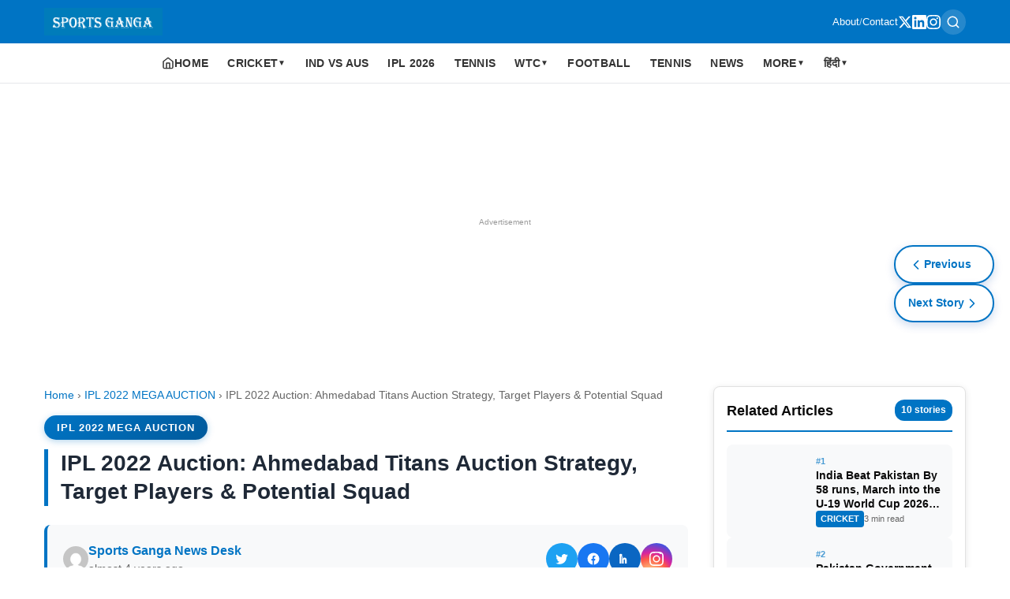

--- FILE ---
content_type: text/html; charset=utf-8
request_url: https://www.sportsganga.com/ipl-2022-mega-auction/ipl-2022-auction-ahmedabad-titans-auction-strategy-target-players-potential-squad/
body_size: 17353
content:
<!DOCTYPE html><html amp i-amphtml-binding i-amphtml-layout i-amphtml-no-boilerplate transformed="self;v=1"><head><meta charset="utf-8" data-next-head><meta name="viewport" content="width=device-width,minimum-scale=1,initial-scale=1"><meta name="description" content="After the completion of the Drafts of the two new teams, we have gotten an idea of the possible squads that every team is trying to build and the Ahmedabad fran" class="jsx-41fec425099d0652" data-next-head><meta name="google-site-verification" content="F7ZQC4WW9eixnnQ1bpi9OWZ64VN1Li2XnicO3BF9fAY" class="jsx-41fec425099d0652" data-next-head><meta http-equiv="content-language" content="en" class="jsx-41fec425099d0652" data-next-head><meta property="og:locale" content="en_US" class="jsx-41fec425099d0652" data-next-head><meta name="robots" content="index,follow,max-image-preview:large,max-snippet:-1,max-video-preview:-1" class="jsx-41fec425099d0652" data-next-head><meta name="googlebot" content="index,follow" class="jsx-41fec425099d0652" data-next-head><meta name="author" content="SPORTS GANGA" class="jsx-41fec425099d0652" data-next-head><meta name="publisher" content="SPORTS GANGA" class="jsx-41fec425099d0652" data-next-head><meta name="copyright" content="SPORTS GANGA" class="jsx-41fec425099d0652" data-next-head><meta name="rating" content="general" class="jsx-41fec425099d0652" data-next-head><meta name="distribution" content="global" class="jsx-41fec425099d0652" data-next-head><meta name="geo.region" content="IN-TG" class="jsx-41fec425099d0652" data-next-head><meta name="geo.placename" content="Hyderabad" class="jsx-41fec425099d0652" data-next-head><meta name="geo.position" content="17.385044;78.486671" class="jsx-41fec425099d0652" data-next-head><meta name="ICBM" content="17.385044, 78.486671" class="jsx-41fec425099d0652" data-next-head><meta name="keywords" content="Ahmedabad IPL Team Players List, Ahmedabad Retained Players IPL 2022, Ahmedabad Target Players In IPL 2022 Auction, Ahmedabad Team Players, Ahmedabad Titans Auction Strategy IPL 2022, Hardik Pandya, IPL Ahmedabad Team Players, Rashid Khan" class="jsx-41fec425099d0652" data-next-head><meta name="news_keywords" content="Ahmedabad IPL Team Players List, Ahmedabad Retained Players IPL 2022, Ahmedabad Target Players In IPL 2022 Auction, Ahmedabad Team Players, Ahmedabad Titans Auction Strategy IPL 2022, Hardik Pandya, IPL Ahmedabad Team Players, Rashid Khan" class="jsx-41fec425099d0652" data-next-head><meta property="og:title" content="IPL 2022 Auction: Ahmedabad Titans Auction Strategy, Target Players &amp; Potential Squad" class="jsx-41fec425099d0652" data-next-head><meta property="og:description" content="After the completion of the Drafts of the two new teams, we have gotten an idea of the possible squads that every team is trying to build and the Ahmedabad fran" class="jsx-41fec425099d0652" data-next-head><meta property="og:url" content="https://www.sportsganga.com/ipl-2022-mega-auction/ipl-2022-auction-ahmedabad-titans-auction-strategy-target-players-potential-squad/" class="jsx-41fec425099d0652" data-next-head><meta property="og:type" content="article" class="jsx-41fec425099d0652" data-next-head><meta property="og:site_name" content="Sports Ganga" class="jsx-41fec425099d0652" data-next-head><meta property="og:image" content="https://www.sportsganga.com/wp-content/uploads/2022/02/titans-min.jpg" class="jsx-41fec425099d0652" data-next-head><meta property="og:image:width" content="1200" class="jsx-41fec425099d0652" data-next-head><meta property="og:image:height" content="630" class="jsx-41fec425099d0652" data-next-head><meta property="og:image:alt" content="IPL 2022 Auction: Ahmedabad Titans Auction Strategy, Target Players &amp; Potential Squad" class="jsx-41fec425099d0652" data-next-head><meta property="og:locale" content="en_US" class="jsx-41fec425099d0652" data-next-head><meta property="article:published_time" content="2022-02-07T15:26:58" class="jsx-41fec425099d0652" data-next-head><meta property="article:modified_time" content="2022-02-07T15:26:58" class="jsx-41fec425099d0652" data-next-head><meta property="article:author" content="Sports Ganga News Desk" class="jsx-41fec425099d0652" data-next-head><meta property="article:section" content="IPL 2022 MEGA AUCTION" class="jsx-41fec425099d0652" data-next-head><meta property="article:tag" content="Ahmedabad Titans Auction Strategy IPL 2022" class="jsx-41fec425099d0652" data-next-head><meta property="article:tag" content="Hardik Pandya" class="jsx-41fec425099d0652" data-next-head><meta property="article:tag" content="IPL Ahmedabad Team Players" class="jsx-41fec425099d0652" data-next-head><meta property="article:tag" content="Rashid Khan" class="jsx-41fec425099d0652" data-next-head><meta name="twitter:card" content="summary_large_image" class="jsx-41fec425099d0652" data-next-head><meta name="twitter:title" content="IPL 2022 Auction: Ahmedabad Titans Auction Strategy, Target Players &amp; Potential Squad" class="jsx-41fec425099d0652" data-next-head><meta name="twitter:description" content="After the completion of the Drafts of the two new teams, we have gotten an idea of the possible squads that every team is trying to build and the Ahmedabad fran" class="jsx-41fec425099d0652" data-next-head><meta name="twitter:image" content="https://www.sportsganga.com/wp-content/uploads/2022/02/titans-min.jpg" class="jsx-41fec425099d0652" data-next-head><meta name="twitter:image:alt" content="IPL 2022 Auction: Ahmedabad Titans Auction Strategy, Target Players &amp; Potential Squad" class="jsx-41fec425099d0652" data-next-head><meta name="twitter:site" content="@sportsganga" class="jsx-41fec425099d0652" data-next-head><meta name="twitter:creator" content="@sportsganga" class="jsx-41fec425099d0652" data-next-head><style amp-runtime i-amphtml-version="012512221826001">html{overflow-x:hidden!important}html.i-amphtml-fie{height:100%!important;width:100%!important}html:not([amp4ads]),html:not([amp4ads]) body{height:auto!important}html:not([amp4ads]) body{margin:0!important}body{-webkit-text-size-adjust:100%;-moz-text-size-adjust:100%;-ms-text-size-adjust:100%;text-size-adjust:100%}html.i-amphtml-singledoc.i-amphtml-embedded{-ms-touch-action:pan-y pinch-zoom;touch-action:pan-y pinch-zoom}html.i-amphtml-fie>body,html.i-amphtml-singledoc>body{overflow:visible!important}html.i-amphtml-fie:not(.i-amphtml-inabox)>body,html.i-amphtml-singledoc:not(.i-amphtml-inabox)>body{position:relative!important}html.i-amphtml-ios-embed-legacy>body{overflow-x:hidden!important;overflow-y:auto!important;position:absolute!important}html.i-amphtml-ios-embed{overflow-y:auto!important;position:static}#i-amphtml-wrapper{overflow-x:hidden!important;overflow-y:auto!important;position:absolute!important;top:0!important;left:0!important;right:0!important;bottom:0!important;margin:0!important;display:block!important}html.i-amphtml-ios-embed.i-amphtml-ios-overscroll,html.i-amphtml-ios-embed.i-amphtml-ios-overscroll>#i-amphtml-wrapper{-webkit-overflow-scrolling:touch!important}#i-amphtml-wrapper>body{position:relative!important;border-top:1px solid transparent!important}#i-amphtml-wrapper+body{visibility:visible}#i-amphtml-wrapper+body .i-amphtml-lightbox-element,#i-amphtml-wrapper+body[i-amphtml-lightbox]{visibility:hidden}#i-amphtml-wrapper+body[i-amphtml-lightbox] .i-amphtml-lightbox-element{visibility:visible}#i-amphtml-wrapper.i-amphtml-scroll-disabled,.i-amphtml-scroll-disabled{overflow-x:hidden!important;overflow-y:hidden!important}amp-instagram{padding:54px 0px 0px!important;background-color:#fff}amp-iframe iframe{box-sizing:border-box!important}[amp-access][amp-access-hide]{display:none}[subscriptions-dialog],body:not(.i-amphtml-subs-ready) [subscriptions-action],body:not(.i-amphtml-subs-ready) [subscriptions-section]{display:none!important}amp-experiment,amp-live-list>[update]{display:none}amp-list[resizable-children]>.i-amphtml-loading-container.amp-hidden{display:none!important}amp-list [fetch-error],amp-list[load-more] [load-more-button],amp-list[load-more] [load-more-end],amp-list[load-more] [load-more-failed],amp-list[load-more] [load-more-loading]{display:none}amp-list[diffable] div[role=list]{display:block}amp-story-page,amp-story[standalone]{min-height:1px!important;display:block!important;height:100%!important;margin:0!important;padding:0!important;overflow:hidden!important;width:100%!important}amp-story[standalone]{background-color:#000!important;position:relative!important}amp-story-page{background-color:#757575}amp-story .amp-active>div,amp-story .i-amphtml-loader-background{display:none!important}amp-story-page:not(:first-of-type):not([distance]):not([active]){transform:translateY(1000vh)!important}amp-autocomplete{position:relative!important;display:inline-block!important}amp-autocomplete>input,amp-autocomplete>textarea{padding:0.5rem;border:1px solid rgba(0,0,0,.33)}.i-amphtml-autocomplete-results,amp-autocomplete>input,amp-autocomplete>textarea{font-size:1rem;line-height:1.5rem}[amp-fx^=fly-in]{visibility:hidden}amp-script[nodom],amp-script[sandboxed]{position:fixed!important;top:0!important;width:1px!important;height:1px!important;overflow:hidden!important;visibility:hidden}
/*# sourceURL=/css/ampdoc.css*/[hidden]{display:none!important}.i-amphtml-element{display:inline-block}.i-amphtml-blurry-placeholder{transition:opacity 0.3s cubic-bezier(0.0,0.0,0.2,1)!important;pointer-events:none}[layout=nodisplay]:not(.i-amphtml-element){display:none!important}.i-amphtml-layout-fixed,[layout=fixed][width][height]:not(.i-amphtml-layout-fixed){display:inline-block;position:relative}.i-amphtml-layout-responsive,[layout=responsive][width][height]:not(.i-amphtml-layout-responsive),[width][height][heights]:not([layout]):not(.i-amphtml-layout-responsive),[width][height][sizes]:not(img):not([layout]):not(.i-amphtml-layout-responsive){display:block;position:relative}.i-amphtml-layout-intrinsic,[layout=intrinsic][width][height]:not(.i-amphtml-layout-intrinsic){display:inline-block;position:relative;max-width:100%}.i-amphtml-layout-intrinsic .i-amphtml-sizer{max-width:100%}.i-amphtml-intrinsic-sizer{max-width:100%;display:block!important}.i-amphtml-layout-container,.i-amphtml-layout-fixed-height,[layout=container],[layout=fixed-height][height]:not(.i-amphtml-layout-fixed-height){display:block;position:relative}.i-amphtml-layout-fill,.i-amphtml-layout-fill.i-amphtml-notbuilt,[layout=fill]:not(.i-amphtml-layout-fill),body noscript>*{display:block;overflow:hidden!important;position:absolute;top:0;left:0;bottom:0;right:0}body noscript>*{position:absolute!important;width:100%;height:100%;z-index:2}body noscript{display:inline!important}.i-amphtml-layout-flex-item,[layout=flex-item]:not(.i-amphtml-layout-flex-item){display:block;position:relative;-ms-flex:1 1 auto;flex:1 1 auto}.i-amphtml-layout-fluid{position:relative}.i-amphtml-layout-size-defined{overflow:hidden!important}.i-amphtml-layout-awaiting-size{position:absolute!important;top:auto!important;bottom:auto!important}i-amphtml-sizer{display:block!important}@supports (aspect-ratio:1/1){i-amphtml-sizer.i-amphtml-disable-ar{display:none!important}}.i-amphtml-blurry-placeholder,.i-amphtml-fill-content{display:block;height:0;max-height:100%;max-width:100%;min-height:100%;min-width:100%;width:0;margin:auto}.i-amphtml-layout-size-defined .i-amphtml-fill-content{position:absolute;top:0;left:0;bottom:0;right:0}.i-amphtml-replaced-content,.i-amphtml-screen-reader{padding:0!important;border:none!important}.i-amphtml-screen-reader{position:fixed!important;top:0px!important;left:0px!important;width:4px!important;height:4px!important;opacity:0!important;overflow:hidden!important;margin:0!important;display:block!important;visibility:visible!important}.i-amphtml-screen-reader~.i-amphtml-screen-reader{left:8px!important}.i-amphtml-screen-reader~.i-amphtml-screen-reader~.i-amphtml-screen-reader{left:12px!important}.i-amphtml-screen-reader~.i-amphtml-screen-reader~.i-amphtml-screen-reader~.i-amphtml-screen-reader{left:16px!important}.i-amphtml-unresolved{position:relative;overflow:hidden!important}.i-amphtml-select-disabled{-webkit-user-select:none!important;-ms-user-select:none!important;user-select:none!important}.i-amphtml-notbuilt,[layout]:not(.i-amphtml-element),[width][height][heights]:not([layout]):not(.i-amphtml-element),[width][height][sizes]:not(img):not([layout]):not(.i-amphtml-element){position:relative;overflow:hidden!important;color:transparent!important}.i-amphtml-notbuilt:not(.i-amphtml-layout-container)>*,[layout]:not([layout=container]):not(.i-amphtml-element)>*,[width][height][heights]:not([layout]):not(.i-amphtml-element)>*,[width][height][sizes]:not([layout]):not(.i-amphtml-element)>*{display:none}amp-img:not(.i-amphtml-element)[i-amphtml-ssr]>img.i-amphtml-fill-content{display:block}.i-amphtml-notbuilt:not(.i-amphtml-layout-container),[layout]:not([layout=container]):not(.i-amphtml-element),[width][height][heights]:not([layout]):not(.i-amphtml-element),[width][height][sizes]:not(img):not([layout]):not(.i-amphtml-element){color:transparent!important;line-height:0!important}.i-amphtml-ghost{visibility:hidden!important}.i-amphtml-element>[placeholder],[layout]:not(.i-amphtml-element)>[placeholder],[width][height][heights]:not([layout]):not(.i-amphtml-element)>[placeholder],[width][height][sizes]:not([layout]):not(.i-amphtml-element)>[placeholder]{display:block;line-height:normal}.i-amphtml-element>[placeholder].amp-hidden,.i-amphtml-element>[placeholder].hidden{visibility:hidden}.i-amphtml-element:not(.amp-notsupported)>[fallback],.i-amphtml-layout-container>[placeholder].amp-hidden,.i-amphtml-layout-container>[placeholder].hidden{display:none}.i-amphtml-layout-size-defined>[fallback],.i-amphtml-layout-size-defined>[placeholder]{position:absolute!important;top:0!important;left:0!important;right:0!important;bottom:0!important;z-index:1}amp-img[i-amphtml-ssr]:not(.i-amphtml-element)>[placeholder]{z-index:auto}.i-amphtml-notbuilt>[placeholder]{display:block!important}.i-amphtml-hidden-by-media-query{display:none!important}.i-amphtml-element-error{background:red!important;color:#fff!important;position:relative!important}.i-amphtml-element-error:before{content:attr(error-message)}i-amp-scroll-container,i-amphtml-scroll-container{position:absolute;top:0;left:0;right:0;bottom:0;display:block}i-amp-scroll-container.amp-active,i-amphtml-scroll-container.amp-active{overflow:auto;-webkit-overflow-scrolling:touch}.i-amphtml-loading-container{display:block!important;pointer-events:none;z-index:1}.i-amphtml-notbuilt>.i-amphtml-loading-container{display:block!important}.i-amphtml-loading-container.amp-hidden{visibility:hidden}.i-amphtml-element>[overflow]{cursor:pointer;position:relative;z-index:2;visibility:hidden;display:initial;line-height:normal}.i-amphtml-layout-size-defined>[overflow]{position:absolute}.i-amphtml-element>[overflow].amp-visible{visibility:visible}template{display:none!important}.amp-border-box,.amp-border-box *,.amp-border-box :after,.amp-border-box :before{box-sizing:border-box}amp-pixel{display:none!important}amp-analytics,amp-auto-ads,amp-story-auto-ads{position:fixed!important;top:0!important;width:1px!important;height:1px!important;overflow:hidden!important;visibility:hidden}amp-story{visibility:hidden!important}html.i-amphtml-fie>amp-analytics{position:initial!important}[visible-when-invalid]:not(.visible),form [submit-error],form [submit-success],form [submitting]{display:none}amp-accordion{display:block!important}@media (min-width:1px){:where(amp-accordion>section)>:first-child{margin:0;background-color:#efefef;padding-right:20px;border:1px solid #dfdfdf}:where(amp-accordion>section)>:last-child{margin:0}}amp-accordion>section{float:none!important}amp-accordion>section>*{float:none!important;display:block!important;overflow:hidden!important;position:relative!important}amp-accordion,amp-accordion>section{margin:0}amp-accordion:not(.i-amphtml-built)>section>:last-child{display:none!important}amp-accordion:not(.i-amphtml-built)>section[expanded]>:last-child{display:block!important}
/*# sourceURL=/css/ampshared.css*/</style><script async src="https://cdn.ampproject.org/v0.mjs" type="module" crossorigin="anonymous"></script><script async nomodule src="https://cdn.ampproject.org/v0.js" crossorigin="anonymous"></script><script async custom-element="amp-ad" src="https://cdn.ampproject.org/v0/amp-ad-0.1.mjs" class="jsx-41fec425099d0652" data-next-head type="module" crossorigin="anonymous"></script><script async nomodule src="https://cdn.ampproject.org/v0/amp-ad-0.1.js" crossorigin="anonymous" custom-element="amp-ad"></script><script async custom-element="amp-analytics" src="https://cdn.ampproject.org/v0/amp-analytics-0.1.mjs" class="jsx-41fec425099d0652" data-next-head type="module" crossorigin="anonymous"></script><script async nomodule src="https://cdn.ampproject.org/v0/amp-analytics-0.1.js" crossorigin="anonymous" custom-element="amp-analytics"></script><script async custom-element="amp-auto-ads" src="https://cdn.ampproject.org/v0/amp-auto-ads-0.1.mjs" class="jsx-41fec425099d0652" data-next-head type="module" crossorigin="anonymous"></script><script async nomodule src="https://cdn.ampproject.org/v0/amp-auto-ads-0.1.js" crossorigin="anonymous" custom-element="amp-auto-ads"></script><script async custom-element="amp-bind" src="https://cdn.ampproject.org/v0/amp-bind-0.1.mjs" class="jsx-41fec425099d0652" data-next-head type="module" crossorigin="anonymous"></script><script async nomodule src="https://cdn.ampproject.org/v0/amp-bind-0.1.js" crossorigin="anonymous" custom-element="amp-bind"></script><link rel="icon" type="image/x-icon" href="/favicon.ico" class="jsx-41fec425099d0652" data-next-head><link rel="icon" type="image/png" href="/favicon.png" class="jsx-41fec425099d0652" data-next-head><title class="jsx-41fec425099d0652" data-next-head>IPL 2022 Auction: Ahmedabad Titans Auction Strategy, Target Players &amp; Potential Squad</title><link rel="canonical" href="https://www.sportsganga.com/ipl-2022-mega-auction/ipl-2022-auction-ahmedabad-titans-auction-strategy-target-players-potential-squad/" class="jsx-41fec425099d0652" data-next-head><link rel="alternate" type="application/rss+xml" title="Sports Ganga RSS Feed" href="https://www.sportsganga.com/feed.xml" class="jsx-41fec425099d0652" data-next-head><script type="application/ld+json" class="jsx-41fec425099d0652" data-next-head>{"@context":"https://schema.org","@type":"Organization","name":"Sports Ganga","url":"https://www.sportsganga.com","logo":{"@type":"ImageObject","url":"https://www.sportsganga.com/images/SG_LOGO-1-300x62.png"},"description":"A Place Where You Will Find All The Latest News, Updates And Analysis About Cricket, IPL, Football, Tennis, WWE, Basketball \u0026 Other Sports.","address":{"@type":"PostalAddress","addressLocality":"Hyderabad","addressRegion":"Telangana","addressCountry":"India","postalCode":"500049"},"parentOrganization":{"@type":"Organization","name":"Masdi Tech Private Limited"},"sameAs":[]}</script><script type="application/ld+json" class="jsx-41fec425099d0652" data-next-head>{"@context":"https://schema.org","@type":"WebSite","name":"Sports Ganga","url":"https://www.sportsganga.com","description":"A Place Where You Will Find All The Latest News, Updates And Analysis About Cricket, IPL, Football, Tennis, WWE, Basketball \u0026 Other Sports.","publisher":{"@type":"Organization","name":"SPORTS DANKA","address":{"@type":"PostalAddress","addressLocality":"Hyderabad","addressRegion":"Telangana","addressCountry":"India","postalCode":"500049"}},"potentialAction":{"@type":"SearchAction","target":{"@type":"EntryPoint","urlTemplate":"https://www.sportsganga.com/search?q={search_term_string}"},"query-input":"required name=search_term_string"}}</script><script type="application/ld+json" class="jsx-41fec425099d0652" data-next-head>{"@context":"https://schema.org","@type":"NewsArticle","headline":"IPL 2022 Auction: Ahmedabad Titans Auction Strategy, Target Players \u0026 Potential Squad","description":"After the completion of the Drafts of the two new teams, we have gotten an idea of the possible squads that every team is trying to build and the Ahmedabad fran","url":"https://www.sportsganga.com/ipl-2022-mega-auction/ipl-2022-auction-ahmedabad-titans-auction-strategy-target-players-potential-squad/","datePublished":"2022-02-07T15:26:58","dateModified":"2022-02-07T15:26:58","author":{"@type":"Person","name":"Sports Ganga News Desk"},"publisher":{"@type":"Organization","name":"SPORTS DANKA","logo":{"@type":"ImageObject","url":"https://www.sportsganga.com/images/SG_LOGO-1-300x62.png","width":600,"height":60},"address":{"@type":"PostalAddress","addressLocality":"Hyderabad","addressRegion":"Telangana","addressCountry":"India","postalCode":"500049"}},"mainEntityOfPage":{"@type":"WebPage","@id":"https://www.sportsganga.com/ipl-2022-mega-auction/ipl-2022-auction-ahmedabad-titans-auction-strategy-target-players-potential-squad/"},"image":{"@type":"ImageObject","url":"https://admin.sportsganga.com/wp-content/uploads/2022/02/titans-min.jpg","width":895,"height":622},"articleSection":"IPL 2022 MEGA AUCTION"}</script><script type="application/ld+json" class="jsx-41fec425099d0652" data-next-head>{"@context":"https://schema.org","@type":"BreadcrumbList","itemListElement":[{"@type":"ListItem","position":1,"name":"Home","item":"https://www.sportsganga.com"},{"@type":"ListItem","position":2,"name":"IPL 2022 MEGA AUCTION","item":"https://www.sportsganga.com/category/ipl-2022-mega-auction/"},{"@type":"ListItem","position":3,"name":"IPL 2022 Auction: Ahmedabad Titans Auction Strategy, Target Players \u0026 Potential Squad","item":"https://www.sportsganga.com/ipl-2022-mega-auction/ipl-2022-auction-ahmedabad-titans-auction-strategy-target-players-potential-squad/"}]}</script><style amp-custom>.amp-header{box-shadow:0 2px 4px rgba(0,0,0,.1);position:static}.amp-header,.header-top{background:#0074c4}.header-container{justify-content:space-between;gap:10px;max-width:1200px;margin:0 auto;padding:10px 16px}.header-container,.logo-link{display:flex;align-items:center}.logo-link{flex-shrink:0}.logo-image{display:block;object-fit:contain}.header-actions{display:flex;align-items:center;gap:16px}.secondary-links{display:flex;align-items:center;gap:8px;color:#fff;font-size:13px}.secondary-links a{color:#fff;text-decoration:none;font-weight:500}.secondary-links span{opacity:.7}.header-actions .search-link{display:inline-flex;align-items:center;justify-content:center;padding:6px;border-radius:50%;color:#fff;text-decoration:none;background:hsla(0,0%,100%,.15);transition:all.2s ease;min-width:32px;min-height:32px}.search-link:hover{background:hsla(0,0%,100%,.3);transform:scale(1.1)}.search-link svg{display:block;flex-shrink:0}.social-links{gap:12px}.social-links,.social-links a{display:flex;align-items:center}.social-links a{color:#fff;justify-content:center;transition:opacity.2s ease}.social-links a:hover{opacity:.8}@media(max-width:768px){.social-links{display:none}.header-actions .search-link{min-width:36px;min-height:36px;padding:8px}.header-actions{gap:12px}}.menu-row{background:#fff;border-bottom:1px solid#e5e7eb;position:sticky;top:0;z-index:1000}.menu{display:flex;list-style:none;margin:0;padding:0 12px;overflow-x:auto;-webkit-overflow-scrolling:touch;font-size:13px}.menu::-webkit-scrollbar{display:none}.item{flex-shrink:0;position:relative}.link{display:block;padding:12px 10px;color:#333;text-decoration:none;font-size:13px;font-weight:600;white-space:nowrap;text-transform:uppercase;letter-spacing:.02em}.home-link{display:flex;align-items:center;gap:6px}.home-link svg{flex-shrink:0}.link-btn{display:flex;align-items:center;gap:4px;cursor:pointer}.arrow{font-size:10px}.panel,.toggle{display:none}.panel{position:fixed;top:0;left:0;width:100%;height:100%;background:#fff;z-index:1100;overflow-y:auto;flex-direction:column}.toggle:checked+.link+.panel{display:flex}.panel-close{position:absolute;top:10px;right:16px;font-size:24px;color:#333;cursor:pointer}.panel-head,.panel-link{display:block;padding:14px 20px;text-decoration:none;color:#333;border-bottom:1px solid#f0f0f0;font-size:14px}.panel-head{font-weight:700;background:#f7f7f7}.overlay{display:none}@media(min-width:1025px){.menu{justify-content:center;overflow:visible;padding:0}.item{position:relative}.link{padding:14px 12px;font-size:14px}.panel{position:absolute;top:100%;left:0;width:auto;min-width:220px;height:auto;border:1px solid#e0e0e0;border-radius:4px;box-shadow:0 4px 12px rgba(0,0,0,.1)}.item:hover .panel{display:flex}.panel-close,.toggle:checked+.link+.panel{display:none}}.article-layout.jsx-fba9ad256a8d3e64{display:grid;grid-template-columns:1fr 320px;gap:32px;padding:32px 0}.article.jsx-fba9ad256a8d3e64{min-width:0}.article-header.jsx-fba9ad256a8d3e64{margin-bottom:32px}.breadcrumbs.jsx-fba9ad256a8d3e64{font-size:.9rem;color:var(--text-light);margin-bottom:16px}.breadcrumbs.jsx-fba9ad256a8d3e64 a.jsx-fba9ad256a8d3e64{color:var(--primary);text-decoration:none}.breadcrumbs.jsx-fba9ad256a8d3e64 a.jsx-fba9ad256a8d3e64:hover{text-decoration:underline}.article-category.jsx-fba9ad256a8d3e64{margin-bottom:16px}.category-badge.jsx-fba9ad256a8d3e64{background:linear-gradient(135deg,#0074c4,#005a9c);color:#fff;padding:8px 16px;border-radius:25px;font-size:.8rem;font-weight:700;text-transform:uppercase;letter-spacing:.8px;text-decoration:none;box-shadow:0 2px 8px rgba(0,116,196,.3);transition:all.3s ease}.category-badge.jsx-fba9ad256a8d3e64:hover{background:linear-gradient(135deg,#005a9c,#004080);box-shadow:0 4px 12px rgba(0,116,196,.4);transform:translatey(-2px)}.article-title.jsx-fba9ad256a8d3e64{font-size:1.75rem;font-weight:800;line-height:1.3;margin:0 0 24px;color:#1f2937;padding-left:16px;border-left:5px solid#0074c4}.article-meta.jsx-fba9ad256a8d3e64{display:flex;flex-wrap:wrap;justify-content:space-between;align-items:center;padding:20px;background:#f8f9fa;border-radius:8px;border-left:4px solid#0074c4;margin:24px 0}.author-info.jsx-fba9ad256a8d3e64{display:flex;align-items:center;gap:12px}.author-avatar.jsx-fba9ad256a8d3e64{border-radius:50%}.author-name.jsx-fba9ad256a8d3e64{font-weight:600;color:var(--primary);text-decoration:none}.author-name.jsx-fba9ad256a8d3e64:hover{text-decoration:underline}.article-date.jsx-fba9ad256a8d3e64{font-size:.85rem;color:var(--text-light)}.social-share.jsx-fba9ad256a8d3e64{display:flex;gap:12px;align-items:center;flex-wrap:wrap}.share-icon.jsx-fba9ad256a8d3e64{display:inline-flex;align-items:center;justify-content:center;width:40px;height:40px;border-radius:999px;text-decoration:none;color:#fff;background:#1f2937;transition:transform.2s ease,box-shadow.2s ease}.share-icon.jsx-fba9ad256a8d3e64 svg.jsx-fba9ad256a8d3e64{width:18px;height:18px}.share-icon.jsx-fba9ad256a8d3e64:hover{transform:translatey(-2px);box-shadow:0 6px 16px rgba(31,41,55,.25)}.share-icon.twitter.jsx-fba9ad256a8d3e64{background:#1da1f2}.share-icon.facebook.jsx-fba9ad256a8d3e64{background:#1877f2}.share-icon.linkedin.jsx-fba9ad256a8d3e64{background:#0a66c2}.share-icon.instagram.jsx-fba9ad256a8d3e64{background:radial-gradient(circle at 30%107%,#fdf497 0,#fdf497 5%,#fd5949 45%,#d6249f 60%,#285aeb 90%)}.article-image.jsx-fba9ad256a8d3e64{margin:24px 0;border-radius:16px;overflow:hidden}.article-content.jsx-fba9ad256a8d3e64{font-size:1.0625rem;line-height:1.7;color:var(--text)}.amp-read-more.jsx-fba9ad256a8d3e64{position:relative;margin:8px 0 12px}.amp-read-more.jsx-fba9ad256a8d3e64 .amp-read-more-content.jsx-fba9ad256a8d3e64{max-height:280px;overflow:hidden}.amp-read-more.jsx-fba9ad256a8d3e64 .amp-read-more-fade.jsx-fba9ad256a8d3e64{content:"";position:absolute;left:0;right:0;bottom:50px;height:100px;background:linear-gradient(180deg,hsla(0,0%,100%,0) 0,hsla(0,0%,100%,.85) 60%,#fff);pointer-events:none}.amp-read-more.jsx-fba9ad256a8d3e64 .amp-read-more-btn.jsx-fba9ad256a8d3e64{display:inline-flex;align-items:center;justify-content:center;width:100%;background:linear-gradient(135deg,#0074c4,#005a9c);color:#fff;font-weight:700;text-decoration:none;padding:16px 20px;border-radius:8px;border:none;letter-spacing:.5px;box-shadow:0 4px 12px rgba(0,116,196,.3);transition:all.3s ease;font-size:1rem}.amp-read-more.jsx-fba9ad256a8d3e64 .amp-read-more-btn.jsx-fba9ad256a8d3e64:hover{background:linear-gradient(135deg,#005a9c,#004080);box-shadow:0 6px 16px rgba(0,116,196,.4);transform:translatey(-2px)}.amp-read-more.jsx-fba9ad256a8d3e64:target .amp-read-more-content.jsx-fba9ad256a8d3e64{max-height:none;overflow:visible}.amp-read-more.jsx-fba9ad256a8d3e64:target .amp-read-more-btn.jsx-fba9ad256a8d3e64,.amp-read-more.jsx-fba9ad256a8d3e64:target .amp-read-more-fade.jsx-fba9ad256a8d3e64{display:none}@media(max-width:768px){.amp-read-more.jsx-fba9ad256a8d3e64 .amp-read-more-content.jsx-fba9ad256a8d3e64{max-height:240px}.amp-read-more.jsx-fba9ad256a8d3e64 .amp-read-more-btn.jsx-fba9ad256a8d3e64{padding:12px 14px;font-size:.95rem}.amp-read-more.jsx-fba9ad256a8d3e64 .amp-read-more-fade.jsx-fba9ad256a8d3e64{bottom:46px;height:90px}}.article-content.jsx-fba9ad256a8d3e64 h2{font-size:1.5rem;margin:32px 0 16px;color:var(--text)}.article-content.jsx-fba9ad256a8d3e64 h3{font-size:1.25rem;margin:28px 0 14px;color:var(--text)}.article-content.jsx-fba9ad256a8d3e64 h4{font-size:1.125rem;margin:24px 0 12px;color:var(--text)}.article-content.jsx-fba9ad256a8d3e64 p{margin:0 0 20px}.article-content.jsx-fba9ad256a8d3e64 a.auto-category-link{color:var(--primary);font-weight:600;text-decoration:none;border-bottom:1px solid rgba(59,130,246,.3);transition:all.2s ease}.article-content.jsx-fba9ad256a8d3e64 a.auto-category-link:hover{color:#1d4ed8;border-bottom-color:#1d4ed8}.article-content.jsx-fba9ad256a8d3e64 table{width:100%;border-collapse:collapse;margin:24px 0;font-size:.95rem;background:#fff;border:1px solid var(--border);border-radius:10px;overflow:hidden;box-shadow:0 8px 24px rgba(0,0,0,.06)}.article-content.jsx-fba9ad256a8d3e64 table thead th{background:#f3f4f6;font-weight:700;text-transform:uppercase;letter-spacing:.02em}.article-content.jsx-fba9ad256a8d3e64 table td,.article-content.jsx-fba9ad256a8d3e64 table th{padding:14px 16px;border:1px solid#e5e7eb;text-align:left;vertical-align:top}.article-content.jsx-fba9ad256a8d3e64 table tbody tr:nth-child(2n){background:#f9fafb}.article-content.jsx-fba9ad256a8d3e64 table caption{caption-side:bottom;text-align:left;padding:12px 16px;font-size:.85rem;color:var(--text-light)}.article-content.jsx-fba9ad256a8d3e64 blockquote{border-left:4px solid var(--primary);padding-left:20px;margin:24px 0;font-style:italic;color:var(--text-light)}.article-content.jsx-fba9ad256a8d3e64 ol,.article-content.jsx-fba9ad256a8d3e64 ul{margin:16px 0;padding-left:24px}.article-content.jsx-fba9ad256a8d3e64 li{margin-bottom:8px}@media(max-width:768px){.article-content.jsx-fba9ad256a8d3e64 table{display:block;width:calc(100% + 32px);margin-left:-16px;margin-right:-16px;overflow-x:auto;-webkit-overflow-scrolling:touch;border-radius:0;box-shadow:none}.article-content.jsx-fba9ad256a8d3e64 table td,.article-content.jsx-fba9ad256a8d3e64 table th{white-space:nowrap;padding:10px 12px}.article-content.jsx-fba9ad256a8d3e64 table caption{padding:10px 12px}}.article-tags.jsx-fba9ad256a8d3e64{margin-top:48px;padding-top:24px;border-top:1px solid var(--border)}.article-tags.jsx-fba9ad256a8d3e64 h3.jsx-fba9ad256a8d3e64{font-size:1.125rem;margin-bottom:16px}.tags-list.jsx-fba9ad256a8d3e64{display:flex;flex-wrap:wrap;gap:8px}.tag.jsx-fba9ad256a8d3e64{background:var(--bg-light);color:var(--text);padding:6px 12px;border-radius:20px;font-size:.85rem;font-weight:600;text-decoration:none;transition:background-color.2s ease}.tag.jsx-fba9ad256a8d3e64:hover{background:var(--primary);color:#fff;text-decoration:none}.author-box.jsx-fba9ad256a8d3e64{margin:32px 0;padding:24px;background:linear-gradient(135deg,#f8f9fa,#fff);border:1px solid var(--border);border-left:4px solid var(--primary);border-radius:12px;box-shadow:0 2px 8px rgba(0,0,0,.05)}.author-box-header.jsx-fba9ad256a8d3e64{display:flex;align-items:center;gap:20px;margin-bottom:16px}.author-box-avatar.jsx-fba9ad256a8d3e64{border-radius:50%;border:3px solid var(--primary);flex-shrink:0}.author-box-info.jsx-fba9ad256a8d3e64{flex:1}.author-box-name.jsx-fba9ad256a8d3e64{font-size:1.25rem;font-weight:700;margin:0 0 4px;color:var(--text)}.author-box-name.jsx-fba9ad256a8d3e64 a.jsx-fba9ad256a8d3e64{color:var(--text);text-decoration:none;transition:color.2s ease}.author-box-name.jsx-fba9ad256a8d3e64 a.jsx-fba9ad256a8d3e64:hover{color:var(--primary)}.author-box-role.jsx-fba9ad256a8d3e64{font-size:.9rem;color:var(--text-light);margin:0;font-weight:500}.author-box-bio.jsx-fba9ad256a8d3e64{font-size:.95rem;line-height:1.6;color:var(--text);margin:0 0 16px}.author-box-link.jsx-fba9ad256a8d3e64{display:inline-flex;align-items:center;gap:6px;color:var(--primary);font-weight:600;font-size:.9rem;text-decoration:none;transition:all.2s ease}.author-box-link.jsx-fba9ad256a8d3e64:hover{color:#005a9c;transform:translatex(4px)}.sidebar.jsx-fba9ad256a8d3e64{position:relative}.sidebar-sticky.jsx-fba9ad256a8d3e64{position:sticky;top:calc(var(--header-height) + 16px);max-height:calc(100vh - var(--header-height) - var(--sticky-footer-height) - 32px);overflow-y:auto;background:var(--bg);border-radius:var(--radius);border:1px solid var(--border);padding:16px;box-shadow:var(--shadow)}.sidebar-header.jsx-fba9ad256a8d3e64{display:flex;justify-content:space-between;align-items:center;margin-bottom:16px;padding-bottom:12px;border-bottom:2px solid var(--primary)}.sidebar-title.jsx-fba9ad256a8d3e64{font-size:1.1rem;font-weight:700;margin:0}.article-count.jsx-fba9ad256a8d3e64{font-size:.75rem;font-weight:600;color:#fff;background:var(--primary);padding:4px 8px;border-radius:12px}.sidebar-posts.jsx-fba9ad256a8d3e64{display:flex;flex-direction:column;gap:12px}.related-card.jsx-fba9ad256a8d3e64{display:flex;gap:12px;padding:12px;border-radius:8px;border:1px solid transparent;text-decoration:none;transition:all.3s ease;background:var(--bg-light)}.related-card.jsx-fba9ad256a8d3e64:hover{border-color:var(--primary);background:#fff;box-shadow:0 4px 12px rgba(0,74,173,.1);transform:translatex(4px)}.related-card-image.jsx-fba9ad256a8d3e64{position:relative;flex-shrink:0;width:100px;border-radius:6px;overflow:hidden}.image-overlay.jsx-fba9ad256a8d3e64{position:absolute;top:0;left:0;right:0;bottom:0;background:linear-gradient(180deg,transparent,rgba(0,0,0,.6) 100%);display:flex;align-items:flex-end;justify-content:center;padding:6px;opacity:0;transition:opacity.3s ease}.related-card.jsx-fba9ad256a8d3e64:hover .image-overlay.jsx-fba9ad256a8d3e64{opacity:1}.read-badge.jsx-fba9ad256a8d3e64{background:var(--secondary);color:#fff;font-size:.7rem;font-weight:700;padding:3px 8px;border-radius:4px;text-transform:uppercase;letter-spacing:.5px}.related-card-content.jsx-fba9ad256a8d3e64{flex:1;min-width:0;display:flex;flex-direction:column;gap:6px}.story-number.jsx-fba9ad256a8d3e64{font-size:.7rem;font-weight:700;color:var(--primary);opacity:.7}.related-card-title.jsx-fba9ad256a8d3e64{font-size:.9rem;font-weight:600;line-height:1.3;margin:0;color:var(--text);display:-webkit-box;-webkit-line-clamp:3;-webkit-box-orient:vertical;overflow:hidden}.related-card.jsx-fba9ad256a8d3e64:hover .related-card-title.jsx-fba9ad256a8d3e64{color:var(--primary)}.related-card-meta.jsx-fba9ad256a8d3e64{display:flex;align-items:center;gap:8px;font-size:.7rem;color:var(--text-light);margin-top:auto}.category-tag.jsx-fba9ad256a8d3e64{background:var(--primary);color:#fff;padding:2px 6px;border-radius:4px;font-weight:600}.read-time.jsx-fba9ad256a8d3e64{display:flex;align-items:center;gap:4px}.story-nav-container.jsx-fba9ad256a8d3e64{position:fixed;right:20px;top:50%;transform:translatey(-50%);display:flex;flex-direction:column;gap:12px;z-index:90}.story-nav-btn.jsx-fba9ad256a8d3e64{display:flex;align-items:center;gap:8px;background:#fff;color:var(--primary);border:2px solid var(--primary);padding:12px 16px;border-radius:50px;text-decoration:none;font-weight:600;font-size:.85rem;box-shadow:0 4px 12px rgba(0,74,173,.2);transition:all.3s ease;white-space:nowrap}.story-nav-btn.jsx-fba9ad256a8d3e64:hover{background:var(--primary);color:#fff;transform:scale(1.05);box-shadow:0 6px 20px rgba(0,74,173,.3)}.story-nav-btn.jsx-fba9ad256a8d3e64 svg.jsx-fba9ad256a8d3e64{flex-shrink:0}.nav-label.jsx-fba9ad256a8d3e64{display:inline}@media(max-width:1200px){.story-nav-container.jsx-fba9ad256a8d3e64{right:8px}.story-nav-btn.jsx-fba9ad256a8d3e64{padding:10px 12px}.nav-label.jsx-fba9ad256a8d3e64{display:none}}@media(max-width:1024px){.article-layout.jsx-fba9ad256a8d3e64{grid-template-columns:1fr}.sidebar.jsx-fba9ad256a8d3e64{order:2}.sidebar-sticky.jsx-fba9ad256a8d3e64{position:static;max-height:none}.sidebar-posts.jsx-fba9ad256a8d3e64{display:grid;grid-template-columns:repeat(auto-fill,minmax(280px,1fr));gap:16px}.related-card.jsx-fba9ad256a8d3e64{flex-direction:column}.related-card-image.jsx-fba9ad256a8d3e64{width:100%}.story-nav-container.jsx-fba9ad256a8d3e64{position:fixed;bottom:calc(var(--sticky-footer-height) + 16px);right:16px;top:auto;transform:none;flex-direction:row}}@media(max-width:768px){.article-title.jsx-fba9ad256a8d3e64{font-size:2rem}.article-meta.jsx-fba9ad256a8d3e64{flex-direction:column;align-items:flex-start;gap:16px}.related-grid.jsx-fba9ad256a8d3e64{grid-template-columns:1fr}.social-share.jsx-fba9ad256a8d3e64{width:100%;justify-content:flex-start;gap:10px}}.footer.jsx-590d7aade1a1996a{background:radial-gradient(circle at top,rgba(80,80,80,.25),transparent 55%),linear-gradient(135deg,#0d0d0f,#000 60%,#111418);color:#f5f5f5;border-top:1px solid hsla(0,0%,100%,.08);margin-top:48px;padding-bottom:calc(var(--sticky-footer-height) + 16px)}.footer-content.jsx-590d7aade1a1996a{display:grid;grid-template-columns:repeat(3,1fr);gap:32px;padding:48px 0 32px}.footer-section.jsx-590d7aade1a1996a h4.jsx-590d7aade1a1996a{color:#fff;margin-bottom:16px;text-transform:uppercase;letter-spacing:.8px}.footer-section.jsx-590d7aade1a1996a p.jsx-590d7aade1a1996a{color:hsla(0,0%,100%,.75);margin-bottom:16px}.footer-social-links.jsx-590d7aade1a1996a{display:flex;gap:16px;margin-top:16px}.footer-social-links.jsx-590d7aade1a1996a a.jsx-590d7aade1a1996a{color:hsla(0,0%,100%,.75);display:flex;align-items:center;justify-content:center;width:36px;height:36px;border-radius:50%;background:hsla(0,0%,100%,.1);transition:all.3s ease}.footer-social-links.jsx-590d7aade1a1996a a.jsx-590d7aade1a1996a:hover{color:#fff;background:hsla(0,0%,100%,.2);transform:translatey(-2px)}.footer-section.jsx-590d7aade1a1996a ul.jsx-590d7aade1a1996a{list-style:none;padding:0;margin:0}.footer-section.jsx-590d7aade1a1996a li.jsx-590d7aade1a1996a{margin-bottom:8px}.footer-section.jsx-590d7aade1a1996a a.jsx-590d7aade1a1996a{color:hsla(0,0%,100%,.75);transition:color.2s ease,transform.2s ease;text-decoration:none}.footer-section.jsx-590d7aade1a1996a a.jsx-590d7aade1a1996a:hover{color:#fff;transform:translatex(4px)}.footer-bottom.jsx-590d7aade1a1996a{border-top:1px solid hsla(0,0%,100%,.08);padding:24px 0;text-align:center;color:hsla(0,0%,100%,.65);font-size:.9rem}@media(max-width:768px){.footer-content.jsx-590d7aade1a1996a{grid-template-columns:1fr;gap:24px}}:root{--primary:#0074c4;--secondary:#ff6b35;--text:#0b0b0b;--text-light:#666;--border:#e1e1e1;--bg:#fff;--bg-light:#f8f9fa;--shadow:0 2px 8px rgba(0,0,0,.1);--radius:8px;--sticky-footer-height:60px}*{box-sizing:border-box}body{font-family:-apple-system,BlinkMacSystemFont,Segoe UI,Roboto,Helvetica Neue,Arial,sans-serif;color:var(--text);margin:0;padding:var(--header-height)0 var(--sticky-footer-height)0;line-height:1.6;background:var(--bg)}.container{max-width:1200px;margin:0 auto;padding:0 16px}.main-content{min-height:60vh}.top-ad-slot{display:flex;justify-content:center;padding:16px 0}.top-ad-slot amp-ad{max-width:100%}h1,h2,h3,h4,h5,h6{margin:0 0 16px;line-height:1.3;font-weight:700}h1{font-size:2rem}h2{font-size:1.5rem}h3{font-size:1.25rem}h4{font-size:1.125rem}h5{font-size:1rem}h6{font-size:.875rem}p{margin:0 0 16px}a{color:var(--primary);text-decoration:none}a:hover{text-decoration:underline}.grid{display:grid;gap:24px}.grid-2{grid-template-columns:repeat(2,1fr)}.grid-3{grid-template-columns:repeat(3,1fr)}.grid-4{grid-template-columns:repeat(4,1fr)}@media(max-width:1024px){.grid-3,.grid-4{grid-template-columns:repeat(2,1fr)}}.sticky-footer-nav{position:fixed;bottom:0;left:0;right:0;height:var(--sticky-footer-height);background:hsla(0,0%,100%,.96);backdrop-filter:blur(8px);border-top:1px solid rgba(0,0,0,.08);display:grid;grid-template-columns:repeat(6,1fr);align-items:center;text-align:center;z-index:80;box-shadow:0 -1px 8px rgba(0,0,0,.06)}.sticky-footer-link{display:flex;flex-direction:column;align-items:center;justify-content:center;text-decoration:none;color:#6b7280;font-size:.7rem;font-weight:500;gap:4px;padding:6px 2px;transition:all.2s ease}.sticky-footer-link:focus,.sticky-footer-link:hover{color:var(--primary);background:rgba(0,74,173,.04)}.sticky-footer-link .icon{display:flex;align-items:center;justify-content:center;line-height:1}.sticky-footer-link .label{white-space:nowrap;font-size:.65rem;letter-spacing:.01em}@media(min-width:1024px){:root{--sticky-footer-height:0px}.sticky-footer-nav{display:none}body{padding-bottom:0}}@media(max-width:768px){.grid-2,.grid-3,.grid-4{grid-template-columns:1fr}}.card{background:var(--bg);border:1px solid var(--border);border-radius:var(--radius);overflow:hidden;box-shadow:var(--shadow);transition:transform.2s ease}.card:hover{transform:translatey(-2px)}.card-content{padding:16px}.card-title{font-size:1.125rem;font-weight:600;margin:0 0 8px;line-height:1.4}.card-excerpt{color:var(--text-light);font-size:.9rem;margin:0 0 12px}.card-meta{display:flex;align-items:center;gap:12px;font-size:.85rem;color:var(--text-light)}.text-center{text-align:center}.text-muted{color:var(--text-light)}.mb-0{margin-bottom:0}.mb-1{margin-bottom:8px}.mb-2{margin-bottom:16px}.mb-3{margin-bottom:24px}.mb-4{margin-bottom:32px}.mt-0{margin-top:0}.mt-1{margin-top:8px}.mt-2{margin-top:16px}.mt-3{margin-top:24px}.mt-4{margin-top:32px}.section{margin:32px 0}.section-title{font-size:1.75rem;font-weight:700;margin-bottom:24px;padding-bottom:8px;border-bottom:3px solid var(--primary);display:inline-block}#i-amp-0{width:800px}@media (max-width:1024px){#i-amp-0{width:100vw}}@media (max-width:768px){#i-amp-0{width:100vw}}@media (max-width:480px){#i-amp-0{width:100vw}}</style></head><body><!-- __NEXT_DATA__ --><amp-analytics type="gtag" data-credentials="include" class="jsx-41fec425099d0652 i-amphtml-layout-fixed i-amphtml-layout-size-defined" style="width:1px;height:1px;" i-amphtml-layout="fixed"><script type="application/json" class="jsx-41fec425099d0652">{"vars":{"gtag_id":"G-2C286M98ZY","config":{"G-2C286M98ZY":{"groups":"default"}}}}</script></amp-analytics><amp-auto-ads type="adsense" data-ad-client="ca-pub-9532226641498769" class="jsx-41fec425099d0652 i-amphtml-layout-container" i-amphtml-layout="container"></amp-auto-ads><header class="jsx-baf4c2e46b002fe0 amp-header"><div class="jsx-baf4c2e46b002fe0 header-top"><div class="jsx-baf4c2e46b002fe0 header-container"><a href="/" class="jsx-baf4c2e46b002fe0 logo-link"><amp-img src="/images/SG_LOGO-1-300x62.png" alt="Sports Ganga" width="150" height="35" layout="fixed" class="jsx-baf4c2e46b002fe0 logo-image i-amphtml-layout-fixed i-amphtml-layout-size-defined" style="width:150px;height:35px;" i-amphtml-layout="fixed"></amp-img></a><div class="jsx-baf4c2e46b002fe0 header-actions"><div class="jsx-baf4c2e46b002fe0 secondary-links"><a href="/about-us-sportsganga-sportsnews/" class="jsx-baf4c2e46b002fe0">About</a><span class="jsx-baf4c2e46b002fe0">/</span><a href="/contact-us/" class="jsx-baf4c2e46b002fe0">Contact</a></div><div class="jsx-baf4c2e46b002fe0 social-links"><a href="https://x.com/sportsganga" target="_blank" rel="noopener noreferrer" aria-label="Twitter" class="jsx-baf4c2e46b002fe0"><svg width="18" height="18" viewBox="0 0 24 24" fill="currentColor" class="jsx-baf4c2e46b002fe0"><path d="M18.244 2.25h3.308l-7.227 8.26 8.502 11.24H16.17l-5.214-6.817L4.99 21.75H1.68l7.73-8.835L1.254 2.25H8.08l4.713 6.231zm-1.161 17.52h1.833L7.084 4.126H5.117z" class="jsx-baf4c2e46b002fe0"/></svg></a><a href="https://www.linkedin.com/in/sports-ganga-994147213/" target="_blank" rel="noopener noreferrer" aria-label="LinkedIn" class="jsx-baf4c2e46b002fe0"><svg width="18" height="18" viewBox="0 0 24 24" fill="currentColor" class="jsx-baf4c2e46b002fe0"><path d="M20.447 20.452h-3.554v-5.569c0-1.328-.027-3.037-1.852-3.037-1.853 0-2.136 1.445-2.136 2.939v5.667H9.351V9h3.414v1.561h.046c.477-.9 1.637-1.85 3.37-1.85 3.601 0 4.267 2.37 4.267 5.455v6.286zM5.337 7.433c-1.144 0-2.063-.926-2.063-2.065 0-1.138.92-2.063 2.063-2.063 1.14 0 2.064.925 2.064 2.063 0 1.139-.925 2.065-2.064 2.065zm1.782 13.019H3.555V9h3.564v11.452zM22.225 0H1.771C.792 0 0 .774 0 1.729v20.542C0 23.227.792 24 1.771 24h20.451C23.2 24 24 23.227 24 22.271V1.729C24 .774 23.2 0 22.222 0h.003z" class="jsx-baf4c2e46b002fe0"/></svg></a><a href="https://www.instagram.com/sportsganga/" target="_blank" rel="noopener noreferrer" aria-label="Instagram" class="jsx-baf4c2e46b002fe0"><svg width="18" height="18" viewBox="0 0 24 24" fill="currentColor" class="jsx-baf4c2e46b002fe0"><path d="M12 2.163c3.204 0 3.584.012 4.85.07 3.252.148 4.771 1.691 4.919 4.919.058 1.265.069 1.645.069 4.849 0 3.205-.012 3.584-.069 4.849-.149 3.225-1.664 4.771-4.919 4.919-1.266.058-1.644.07-4.85.07-3.204 0-3.584-.012-4.849-.07-3.26-.149-4.771-1.699-4.919-4.92-.058-1.265-.07-1.644-.07-4.849 0-3.204.013-3.583.07-4.849.149-3.227 1.664-4.771 4.919-4.919 1.266-.057 1.645-.069 4.849-.069zm0-2.163c-3.259 0-3.667.014-4.947.072-4.358.2-6.78 2.618-6.98 6.98-.059 1.281-.073 1.689-.073 4.948 0 3.259.014 3.668.072 4.948.2 4.358 2.618 6.78 6.98 6.98 1.281.058 1.689.072 4.948.072 3.259 0 3.668-.014 4.948-.072 4.354-.2 6.782-2.618 6.979-6.98.059-1.28.073-1.689.073-4.948 0-3.259-.014-3.667-.072-4.947-.196-4.354-2.617-6.78-6.979-6.98-1.281-.059-1.69-.073-4.949-.073zm0 5.838c-3.403 0-6.162 2.759-6.162 6.162s2.759 6.163 6.162 6.163 6.162-2.759 6.162-6.163c0-3.403-2.759-6.162-6.162-6.162zm0 10.162c-2.209 0-4-1.79-4-4 0-2.209 1.791-4 4-4s4 1.791 4 4c0 2.21-1.791 4-4 4zm6.406-11.845c-.796 0-1.441.645-1.441 1.44s.645 1.44 1.441 1.44c.795 0 1.439-.645 1.439-1.44s-.644-1.44-1.439-1.44z" class="jsx-baf4c2e46b002fe0"/></svg></a></div><a href="/search/" aria-label="Search" class="jsx-baf4c2e46b002fe0 search-link"><svg width="18" height="18" viewBox="0 0 24 24" fill="none" stroke="currentColor" stroke-width="2" stroke-linecap="round" stroke-linejoin="round" class="jsx-baf4c2e46b002fe0"><circle cx="11" cy="11" r="8" class="jsx-baf4c2e46b002fe0"/><line x1="21" y1="21" x2="16.65" y2="16.65" class="jsx-baf4c2e46b002fe0"/></svg></a></div></div></div></header><div class="jsx-baf4c2e46b002fe0 menu-row"><nav role="navigation" aria-label="Primary" class="jsx-baf4c2e46b002fe0"><ul class="jsx-baf4c2e46b002fe0 menu"><li class="jsx-baf4c2e46b002fe0 item"><a href="/" class="jsx-baf4c2e46b002fe0 link home-link"><svg width="16" height="16" viewBox="0 0 24 24" fill="none" stroke="currentColor" stroke-width="2" stroke-linecap="round" stroke-linejoin="round" class="jsx-baf4c2e46b002fe0"><path d="m3 9 9-7 9 7v11a2 2 0 0 1-2 2H5a2 2 0 0 1-2-2z" class="jsx-baf4c2e46b002fe0"/><polyline points="9 22 9 12 15 12 15 22" class="jsx-baf4c2e46b002fe0"/></svg><span class="jsx-baf4c2e46b002fe0">Home</span></a></li><li class="jsx-baf4c2e46b002fe0 item"><input id="menu-toggle-0" type="checkbox" aria-hidden="true" class="jsx-baf4c2e46b002fe0 toggle"><label for="menu-toggle-0" aria-haspopup="true" class="jsx-baf4c2e46b002fe0 link link-btn"><span class="jsx-baf4c2e46b002fe0">CRICKET</span><span class="jsx-baf4c2e46b002fe0 arrow">▼</span></label><div class="jsx-baf4c2e46b002fe0 panel"><label for="menu-toggle-0" class="jsx-baf4c2e46b002fe0 panel-close">✕</label><a href="/category/cricket/" class="jsx-baf4c2e46b002fe0 panel-head">All CRICKET</a><a href="/category/mens-cricket-world-cup/" class="jsx-baf4c2e46b002fe0 panel-link">Men&#x27;s Cricket World Cup</a><a href="/category/icc/" class="jsx-baf4c2e46b002fe0 panel-link">ICC</a><a href="/category/asia-cup/" class="jsx-baf4c2e46b002fe0 panel-link">Asia Cup</a><a href="/category/wpl/" class="jsx-baf4c2e46b002fe0 panel-link">WPL</a><a href="/category/big-bash-league/" class="jsx-baf4c2e46b002fe0 panel-link">Big Bash League</a><a href="/category/mens-cricket-world-cup/" class="jsx-baf4c2e46b002fe0 panel-link">Men&#x27;s Cricket World Cup 2023</a><a href="/category/icc-women-cricket-world-cup/" class="jsx-baf4c2e46b002fe0 panel-link">ICC WOMEN CRICKET WORLD CUP</a><a href="/category/road-safety-world-series/" class="jsx-baf4c2e46b002fe0 panel-link">ROAD SAFETY WORLD SERIES</a><a href="/category/dream11/" class="jsx-baf4c2e46b002fe0 panel-link">Dream11</a><a href="/category/psl/" class="jsx-baf4c2e46b002fe0 panel-link">PSL</a></div><label for="menu-toggle-0" aria-hidden="true" class="jsx-baf4c2e46b002fe0 overlay"></label></li><li class="jsx-baf4c2e46b002fe0 item"><a href="/category/ind-vs-aus/" class="jsx-baf4c2e46b002fe0 link">IND vs AUS</a></li><li class="jsx-baf4c2e46b002fe0 item"><a href="/category/ipl-2026/" class="jsx-baf4c2e46b002fe0 link">IPL 2026</a></li><li class="jsx-baf4c2e46b002fe0 item"><a href="/category/tennis/" class="jsx-baf4c2e46b002fe0 link">TENNIS</a></li><li class="jsx-baf4c2e46b002fe0 item"><input id="menu-toggle-4" type="checkbox" aria-hidden="true" class="jsx-baf4c2e46b002fe0 toggle"><label for="menu-toggle-4" aria-haspopup="true" class="jsx-baf4c2e46b002fe0 link link-btn"><span class="jsx-baf4c2e46b002fe0">WTC</span><span class="jsx-baf4c2e46b002fe0 arrow">▼</span></label><div class="jsx-baf4c2e46b002fe0 panel"><label for="menu-toggle-4" class="jsx-baf4c2e46b002fe0 panel-close">✕</label><a href="#" class="jsx-baf4c2e46b002fe0 panel-head">All WTC</a><a href="/news/wtc-2025-2027-schedule-full-team-wise-home-away-fixtures/" class="jsx-baf4c2e46b002fe0 panel-link">WTC 2025-2027 Schedule: Full Team-Wise Home Away Fixtures</a><a href="#" class="jsx-baf4c2e46b002fe0 panel-link">ICC TEAM RANKING</a></div><label for="menu-toggle-4" aria-hidden="true" class="jsx-baf4c2e46b002fe0 overlay"></label></li><li class="jsx-baf4c2e46b002fe0 item"><a href="/category/football/" class="jsx-baf4c2e46b002fe0 link">FOOTBALL</a></li><li class="jsx-baf4c2e46b002fe0 item"><a href="/category/tennis/" class="jsx-baf4c2e46b002fe0 link">TENNIS</a></li><li class="jsx-baf4c2e46b002fe0 item"><a href="/category/news/" class="jsx-baf4c2e46b002fe0 link">NEWS</a></li><li class="jsx-baf4c2e46b002fe0 item"><input id="menu-toggle-8" type="checkbox" aria-hidden="true" class="jsx-baf4c2e46b002fe0 toggle"><label for="menu-toggle-8" aria-haspopup="true" class="jsx-baf4c2e46b002fe0 link link-btn"><span class="jsx-baf4c2e46b002fe0">More</span><span class="jsx-baf4c2e46b002fe0 arrow">▼</span></label><div class="jsx-baf4c2e46b002fe0 panel"><label for="menu-toggle-8" class="jsx-baf4c2e46b002fe0 panel-close">✕</label><a href="#" class="jsx-baf4c2e46b002fe0 panel-head">All More</a><a href="/category/top-5-top-10/" class="jsx-baf4c2e46b002fe0 panel-link">Top 5/ Top 10</a><a href="/category/golf/" class="jsx-baf4c2e46b002fe0 panel-link">Golf</a><a href="/category/hockey/" class="jsx-baf4c2e46b002fe0 panel-link">Hockey</a><a href="/category/wwe/" class="jsx-baf4c2e46b002fe0 panel-link">WWE</a></div><label for="menu-toggle-8" aria-hidden="true" class="jsx-baf4c2e46b002fe0 overlay"></label></li><li class="jsx-baf4c2e46b002fe0 item"><input id="menu-toggle-9" type="checkbox" aria-hidden="true" class="jsx-baf4c2e46b002fe0 toggle"><label for="menu-toggle-9" aria-haspopup="true" class="jsx-baf4c2e46b002fe0 link link-btn"><span class="jsx-baf4c2e46b002fe0">हिंदी</span><span class="jsx-baf4c2e46b002fe0 arrow">▼</span></label><div class="jsx-baf4c2e46b002fe0 panel"><label for="menu-toggle-9" class="jsx-baf4c2e46b002fe0 panel-close">✕</label><a href="/category/hindi/" class="jsx-baf4c2e46b002fe0 panel-head">All हिंदी</a><a href="/category/hindi/cricket-hindi/" class="jsx-baf4c2e46b002fe0 panel-link">क्रिकेट</a><a href="/category/hindi/ipl-2021-hindi/" class="jsx-baf4c2e46b002fe0 panel-link">आईपीएल</a></div><label for="menu-toggle-9" aria-hidden="true" class="jsx-baf4c2e46b002fe0 overlay"></label></li></ul></nav></div><div id="topAdSlot" class="jsx-41fec425099d0652 top-ad-slot"><amp-ad width="100vw" height="320" type="adsense" data-ad-client="ca-pub-9532226641498769" data-ad-slot="8616164067" data-auto-format="rspv" data-full-width on="no-content:topAdSlot.hide;network-error:topAdSlot.hide" class="jsx-41fec425099d0652 i-amphtml-layout-fixed i-amphtml-layout-size-defined" style="width:100vw;height:320px;" i-amphtml-layout="fixed"><div style="display:flex;align-items:center;justify-content:center;height:100%;font-size:10px;color:#999" class="jsx-41fec425099d0652">Advertisement</div><div overflow class="jsx-41fec425099d0652"></div></amp-ad></div><main class="jsx-41fec425099d0652 main-content"><div class="jsx-fba9ad256a8d3e64 container"><div class="jsx-fba9ad256a8d3e64 article-layout"><article class="jsx-fba9ad256a8d3e64 article"><div class="jsx-fba9ad256a8d3e64 article-header"><div class="jsx-fba9ad256a8d3e64 breadcrumbs"><a href="/" class="jsx-fba9ad256a8d3e64">Home</a> › <a href="/category/ipl-2022-mega-auction/" class="jsx-fba9ad256a8d3e64">IPL 2022 MEGA AUCTION</a> › <span class="jsx-fba9ad256a8d3e64">IPL 2022 Auction: Ahmedabad Titans Auction Strategy, Target Players &amp; Potential Squad</span></div><div class="jsx-fba9ad256a8d3e64 article-category"><a href="/category/ipl-2022-mega-auction/" class="jsx-fba9ad256a8d3e64 category-badge">IPL 2022 MEGA AUCTION</a></div><h1 class="jsx-fba9ad256a8d3e64 article-title">IPL 2022 Auction: Ahmedabad Titans Auction Strategy, Target Players &amp; Potential Squad</h1><div class="jsx-fba9ad256a8d3e64 article-meta"><div class="jsx-fba9ad256a8d3e64 author-info"><amp-img src="https://secure.gravatar.com/avatar/22a7832ca209fe9fa417c4643feb9832fd148e60a793daf84965e5d74c102459?s=96&amp;d=mm&amp;r=g" alt="Sports Ganga News Desk" width="32" height="32" layout="fixed" class="jsx-fba9ad256a8d3e64 author-avatar i-amphtml-layout-fixed i-amphtml-layout-size-defined" style="width:32px;height:32px;" i-amphtml-layout="fixed"></amp-img><div class="jsx-fba9ad256a8d3e64"><a href="/author/sgnewsdesk/" class="jsx-fba9ad256a8d3e64 author-name">Sports Ganga News Desk</a><div class="jsx-fba9ad256a8d3e64 article-date">almost 4 years ago</div></div></div><div class="jsx-fba9ad256a8d3e64 social-share"><a href="https://twitter.com/intent/tweet?url=https%3A%2F%2Fwww.sportsganga.com%2Fipl-2022-mega-auction%2Fipl-2022-auction-ahmedabad-titans-auction-strategy-target-players-potential-squad%2F&amp;text=IPL%202022%20Auction%3A%20Ahmedabad%20Titans%20Auction%20Strategy%2C%20Target%20Players%20%26%20Potential%20Squad" target="_blank" rel="noopener" aria-label="Share on Twitter" class="jsx-fba9ad256a8d3e64 share-icon twitter"><svg viewBox="0 0 24 24" width="18" height="18" fill="currentColor" aria-hidden="true" class="jsx-fba9ad256a8d3e64"><path d="M22.46 6c-.77.35-1.6.57-2.46.67a4.26 4.26 0 0 0 1.88-2.34 8.45 8.45 0 0 1-2.7 1.03 4.22 4.22 0 0 0-7.2 3.85A12 12 0 0 1 3.15 4.6a4.21 4.21 0 0 0 1.3 5.63 4.2 4.2 0 0 1-1.91-.53v.05a4.22 4.22 0 0 0 3.38 4.13 4.25 4.25 0 0 1-1.9.07 4.24 4.24 0 0 0 3.94 2.93A8.48 8.48 0 0 1 2 19.54 12 12 0 0 0 8.29 21c7.55 0 11.68-6.26 11.68-11.68l-.01-.53A8.36 8.36 0 0 0 22.46 6Z" class="jsx-fba9ad256a8d3e64"/></svg></a><a href="https://www.facebook.com/sharer/sharer.php?u=https%3A%2F%2Fwww.sportsganga.com%2Fipl-2022-mega-auction%2Fipl-2022-auction-ahmedabad-titans-auction-strategy-target-players-potential-squad%2F" target="_blank" rel="noopener" aria-label="Share on Facebook" class="jsx-fba9ad256a8d3e64 share-icon facebook"><svg viewBox="0 0 24 24" width="18" height="18" fill="currentColor" aria-hidden="true" class="jsx-fba9ad256a8d3e64"><path d="M22 12a10 10 0 1 0-11.5 9.9v-7h-2v-3h2v-2.3c0-2 1.2-3.1 3-3.1.9 0 1.8.1 1.8.1v2h-1c-1 0-1.3.6-1.3 1.2V12h2.2l-.4 3h-1.8v7A10 10 0 0 0 22 12Z" class="jsx-fba9ad256a8d3e64"/></svg></a><a href="https://www.linkedin.com/shareArticle?mini=true&amp;url=https%3A%2F%2Fwww.sportsganga.com%2Fipl-2022-mega-auction%2Fipl-2022-auction-ahmedabad-titans-auction-strategy-target-players-potential-squad%2F&amp;title=IPL%202022%20Auction%3A%20Ahmedabad%20Titans%20Auction%20Strategy%2C%20Target%20Players%20%26%20Potential%20Squad" target="_blank" rel="noopener" aria-label="Share on LinkedIn" class="jsx-fba9ad256a8d3e64 share-icon linkedin"><svg viewBox="0 0 24 24" width="18" height="18" fill="currentColor" aria-hidden="true" class="jsx-fba9ad256a8d3e64"><path d="M4.98 3.5a2.5 2.5 0 1 0 0 5 2.5 2.5 0 0 0 0-5Zm.02 4.5H3v12h3V8Zm4 0H6.96v12h3V14.5c0-1.9 2-2 2-0V20h3v-5.8c0-3-1.6-4.2-3.7-4.2-1.7 0-2.3 1-2.7 1.7h-.1V8Z" class="jsx-fba9ad256a8d3e64"/></svg></a><a href="https://www.instagram.com/?url=https%3A%2F%2Fwww.sportsganga.com%2Fipl-2022-mega-auction%2Fipl-2022-auction-ahmedabad-titans-auction-strategy-target-players-potential-squad%2F" target="_blank" rel="noopener" aria-label="Share on Instagram" class="jsx-fba9ad256a8d3e64 share-icon instagram"><svg viewBox="0 0 24 24" width="18" height="18" fill="currentColor" aria-hidden="true" class="jsx-fba9ad256a8d3e64"><path d="M12 2.163c3.204 0 3.584.012 4.85.07 3.252.148 4.771 1.691 4.919 4.919.058 1.265.069 1.645.069 4.849s-.011 3.584-.069 4.849c-.148 3.225-1.664 4.771-4.919 4.919-1.266.058-1.645.069-4.85.069s-3.583-.011-4.849-.069c-3.225-.148-4.771-1.664-4.919-4.919C2.106 15.665 2.094 15.284 2.094 12s.012-3.583.07-4.849c.148-3.227 1.664-4.771 4.919-4.919C8.35 2.175 8.729 2.163 12 2.163Zm0-2.163C8.691 0 8.257.013 6.973.072 2.689.26.26 2.689.072 6.973.013 8.257 0 8.691 0 12c0 3.309.013 3.743.072 5.027.188 4.284 2.617 6.712 6.901 6.901 1.284.059 1.718.072 5.027.072s3.743-.013 5.027-.072c4.284-.189 6.712-2.617 6.901-6.901.059-1.284.072-1.718.072-5.027s-.013-3.743-.072-5.027C23.74 2.689 21.311.26 17.027.072 15.743.013 15.309 0 12 0Zm0 5.838a6.162 6.162 0 1 0 0 12.324 6.162 6.162 0 0 0 0-12.324Zm0 10.162a4 4 0 1 1 0-8 4 4 0 0 1 0 8Zm6.406-11.845a1.44 1.44 0 1 0 0-2.88 1.44 1.44 0 0 0 0 2.88Z" class="jsx-fba9ad256a8d3e64"/></svg></a></div></div></div><div class="jsx-fba9ad256a8d3e64 article-image"><amp-img src="https://admin.sportsganga.com/wp-content/uploads/2022/02/titans-min.jpg" alt="IPL 2022 Auction: Ahmedabad Titans Auction Strategy, Target Players &amp; Potential Squad" width="1200" height="834" layout="responsive" srcset="https://admin.sportsganga.com/wp-content/uploads/2022/02/titans-min.jpg 895w" class="jsx-fba9ad256a8d3e64 i-amphtml-layout-responsive i-amphtml-layout-size-defined" i-amphtml-ssr data-hero i-amphtml-layout="responsive" id="i-amp-0"><i-amphtml-sizer style="display:block;padding-top:69.5%"></i-amphtml-sizer><img class="i-amphtml-fill-content i-amphtml-replaced-content" decoding="async" loading="lazy" alt="IPL 2022 Auction: Ahmedabad Titans Auction Strategy, Target Players &amp; Potential Squad" src="https://admin.sportsganga.com/wp-content/uploads/2022/02/titans-min.jpg" srcset="https://admin.sportsganga.com/wp-content/uploads/2022/02/titans-min.jpg 895w" sizes="(max-width: 480px) 100vw, (max-width: 768px) 100vw, (max-width: 1024px) 100vw, 800px"></amp-img></div><div class="jsx-fba9ad256a8d3e64 article-content"><div id="full-article" class="jsx-fba9ad256a8d3e64 amp-read-more"><div class="jsx-fba9ad256a8d3e64 amp-read-more-content"><div class="jsx-fba9ad256a8d3e64 article-html">
<p>After the completion of the Drafts of the two new teams, we have gotten an idea of the possible squads that every team is trying to build and the Ahmedabad franchise looks dangerous already. As of now, they have one of the most lethal-looking squads and if they can further add to it in the Mega <a href="https://admin.sportsganga.com/cricket/ipl-2024-full-list-of-most-expensive-players-in-ipl-auction-from-2008-to-date/">Auction</a>, they can become one of the strongest sides in the IPL this season.</p> <p>Also Read: <a href="https://www.sportsganga.com/ipl-2022-mega-auction/ipl-2002-auction-live-auctioneer-hotel-live-streaming-all-you-need-to-know/">IPL 2002 Auction Live: Auctioneer, Hotel, Live Streaming &amp; All You Need To Know</a></p> <h2>Ahmedabad Titans Retained Players IPL 2022 </h2> <p>Ahmedabad franchise’s official name will be Ahmedabad Titans. They have drafted in captain <a href="https://admin.sportsganga.com/cricket/hardik-pandya-profile-stats-records-age-icc-ranking-ipl-salary-and-net-worth/">Hardik Pandya</a> (15 Crore), <a href="https://admin.sportsganga.com/ipl-2022/rashid-khan-profile-stats-records-icc-ranking-ipl-net-worth/">Rashid Khan</a> (15 Crore), and Shubman Gill (8 Crore). Although they have spent a good deal already and they have only 52 crores remaining in their purse for the Mega Auction, they have got one of the best players on the roster and they will definitely not regret this expenditure. </p> <p>As mentioned earlier, Ahmedabad has the potential of becoming the strongest team in <a href="https://admin.sportsganga.com/ipl-2022/ipl-2022-venue-new-teams-schedule-official-broadcasters-predictions/">IPL 2022</a> if they make their signings smartly in the Mega Auction and they can very well be called the favorites to win the tournament this season if it so happens. </p> <p>Also Read: <a href="https://www.sportsganga.com/ipl-2022-mega-auction/ipl-auction-history-most-expensive-player-venue-date-from-2008-till-date/">IPL Auction History: Most Expensive Player, Venue &amp; Date From 2008 Till Date</a></p> <p>However, the only thing that looks concerning for the Ahmedabad Franchise as of now is their captain. Hardik Pandya does not have much prior captaincy experience and it will be interesting to see how he leads the team. </p> <p>In this article, we shall be talking about the players that the Ahmedabad Franchise can target in the Mega Auction and we will also discuss their potential squad for IPL 2022. </p> <h2><strong>Ahmedabad Titans Auction Strategy &amp; Target Players</strong> <strong>In IPL 2022 Auction</strong></h2> <p>Like Lucknow SuperGiants, the Ahmedabad franchise has also drafted in one player from each department – Rashid Khan (Bowler), Shubman Gill (Batsman), and Hardik Pandya (All-rounder). They shall now have to build the team upon these three core members. </p> <p>Also Read: <a href="https://www.sportsganga.com/ipl-auction/ipl-2022-mega-auction-mumbai-indians-retained-players-target-players-remaining-purse-captain-coach/">IPL 2022 Mega Auction: Mumbai Indians Retained Players, Target Players, Remaining Purse, Captain &amp; Coach</a></p> <h2>Ahmedabad Should Target On These Batters </h2> <p>Talking about the batters, Ahmedabad already has one opener in Shubman Gill and they shall need someone as his partner. Former <a href="https://admin.sportsganga.com/ipl/ipl-2025/ipl-2025-rcb-royal-challengers-bengaluru-full-schedule-squad-and-captains/">RCB</a> Player Devdutt Padikkal can be that player. He has been one of the key players of RCB in the last few seasons and he can repeat the same for Ahmedabad as well. It will also give Ahmedabad a fairly young opening duo. </p> <p>Another Batsman that Ahmedabad can try out is Jonny Bairstow. The English star is a big hitter and is best suited for the T20 format. Jonny can also play as an opener.  One batsman that Ahmedabad will definitely target is <a href="https://admin.sportsganga.com/ipl-2022/suresh-raina-profile-age-debut-stats-ipl-salary-news-net-worth/">Suresh Raina</a>. He was the captain of the IPL franchise <a href="https://admin.sportsganga.com/ipl/ipl-teams/gujarat-titans/gt-full-squad-ipl-2025-full-list-gujarat-titans-players-with-price/">Gujarat</a> Lions and Ahmedabad fans will love to get him back.</p> <p>Also Read: <a href="https://www.sportsganga.com/icc-menss-t20-world-cup/icc-t20-world-cup-2022-full-schedule-pdf-download/">ICC T20 World Cup 2022 Full Schedule PDF Download</a> </p> <p>They also need a wicket-keeper and they can thus go for <a href="https://admin.sportsganga.com/cricket/ishan-kishan-profile-age-debut-stats-ipl-salary-icc-ranking-net-worth/">Ishan Kishan</a>. In fact, Ahmedabad was in serious talks about drafting Ishan Kishan but thought otherwise later. Ishan Kishan is one of the best young Indian players currently and he will be a desirable signing for every IPL franchise.</p> <p><strong>All-rounders</strong>  </p> <p>Coming to the all-rounders, Ahmedabad already has Hardik Pandya but they shall be needing at least one more. And that player might be <a href="https://admin.sportsganga.com/cricket/shardul-thakur-profile-stats-age-ipl-salary-net-worth-icc-ranking/">Shardul Thakur</a>. The Indian fast bowler has turned himself into an allrounder lately and he can play big innings. He is expected to be one of the costliest players of the Mega Auction and Lucknow will be very eager to sign him. </p> <p>Some bowlers that Ahmedabad can target are Trent Boult, <a href="https://admin.sportsganga.com/ipl-2021/ipl-2021-players-who-might-retire-after-this-season/">Amit Mishra</a>, <a href="https://admin.sportsganga.com/ipl-2022-mega-auction/harshal-patel-profile-age-debut-stats-ipl-salary-net-worth/">Harshal Patel</a>, and <a href="https://admin.sportsganga.com/cricket/pat-cummins-the-ultimate-leader-in-the-world-test-championship/">Pat Cummins</a>. </p> <p>Also Read: <a href="https://www.sportsganga.com/ipl-2022/ipl-2022-team-list-captains-home-ground-head-coaches-and-owners/">IPL 2022 Team List, Captains, Home Ground, Head Coaches, And Owners</a></p> <h2><strong>Ahmedabad Titans Potential Squad For IPL 2022</strong></h2> <p>Shubman Gill, Devdutt Padikkal, Rashid Khan Jonny Bairstow, Suresh Raina, Ishan Kishan, Robin Uthappa, Steve Smith, Hardik Pandya, Trent Boult, Amit Mishra, Harshal Patel, Pat Cummins, Shardul Thakur, Lockie Ferguson, <a href="https://admin.sportsganga.com/cricket/umesh-yadav-profile-stats-records-icc-ranking-ipl-salary-and-net-worth/">Umesh Yadav</a></p>
</div></div><div aria-hidden="true" class="jsx-fba9ad256a8d3e64 amp-read-more-fade"></div><a href="#full-article" aria-label="Read full article" class="jsx-fba9ad256a8d3e64 amp-read-more-btn">Read full article</a></div><div style="height:20px" class="jsx-fba9ad256a8d3e64"></div><div id="contentAdContainer" class="jsx-fba9ad256a8d3e64"><amp-ad width="100vw" height="320" type="adsense" data-ad-client="ca-pub-9532226641498769" data-ad-slot="1028385298" data-auto-format="rspv" data-full-width on="no-content:contentAdContainer.hide;network-error:contentAdContainer.hide" class="jsx-fba9ad256a8d3e64 i-amphtml-layout-fixed i-amphtml-layout-size-defined" style="width:100vw;height:320px;" i-amphtml-layout="fixed"><div style="display:flex;align-items:center;justify-content:center;height:100%;font-size:10px;color:#999" class="jsx-fba9ad256a8d3e64">Advertisement</div><div overflow class="jsx-fba9ad256a8d3e64"></div></amp-ad></div></div><div class="jsx-fba9ad256a8d3e64 article-tags"><h3 class="jsx-fba9ad256a8d3e64">Tags</h3><div class="jsx-fba9ad256a8d3e64 tags-list"><a href="/tag/ahmedabad-ipl-team-players-list/" class="jsx-fba9ad256a8d3e64 tag">Ahmedabad IPL Team Players List</a><a href="/tag/ahmedabad-retained-players-ipl-2022/" class="jsx-fba9ad256a8d3e64 tag">Ahmedabad Retained Players IPL 2022</a><a href="/tag/ahmedabad-target-players-in-ipl-2022-auction/" class="jsx-fba9ad256a8d3e64 tag">Ahmedabad Target Players In IPL 2022 Auction</a><a href="/tag/ahmedabad-team-players/" class="jsx-fba9ad256a8d3e64 tag">Ahmedabad Team Players</a><a href="/tag/ahmedabad-titans-auction-strategy-ipl-2022/" class="jsx-fba9ad256a8d3e64 tag">Ahmedabad Titans Auction Strategy IPL 2022</a><a href="/tag/hardik-pandya/" class="jsx-fba9ad256a8d3e64 tag">Hardik Pandya</a><a href="/tag/ipl-ahmedabad-team-players/" class="jsx-fba9ad256a8d3e64 tag">IPL Ahmedabad Team Players</a><a href="/tag/rashid-khan/" class="jsx-fba9ad256a8d3e64 tag">Rashid Khan</a></div></div><div class="jsx-fba9ad256a8d3e64 author-box"><div class="jsx-fba9ad256a8d3e64 author-box-header"><amp-img src="https://secure.gravatar.com/avatar/22a7832ca209fe9fa417c4643feb9832fd148e60a793daf84965e5d74c102459?s=96&amp;d=mm&amp;r=g" alt="Sports Ganga News Desk" width="80" height="80" layout="fixed" class="jsx-fba9ad256a8d3e64 author-box-avatar i-amphtml-layout-fixed i-amphtml-layout-size-defined" style="width:80px;height:80px;" i-amphtml-layout="fixed"></amp-img><div class="jsx-fba9ad256a8d3e64 author-box-info"><h3 class="jsx-fba9ad256a8d3e64 author-box-name"><a href="/author/sgnewsdesk/" class="jsx-fba9ad256a8d3e64">Sports Ganga News Desk</a></h3><p class="jsx-fba9ad256a8d3e64 author-box-role">Sports Journalist</p></div></div><p class="jsx-fba9ad256a8d3e64 author-box-bio">Sports Ganga News Desk is a dedicated sports journalist at Sports Ganga, bringing you the latest updates, in-depth analysis, and expert insights on cricket, football, and other major sports events.</p><a href="/author/sgnewsdesk/" class="jsx-fba9ad256a8d3e64 author-box-link">View all articles by Sports Ganga News Desk →</a></div></article><aside class="jsx-fba9ad256a8d3e64 sidebar"><div class="jsx-fba9ad256a8d3e64 sidebar-sticky"><div class="jsx-fba9ad256a8d3e64 sidebar-header"><h3 class="jsx-fba9ad256a8d3e64 sidebar-title">Related Articles</h3><span class="jsx-fba9ad256a8d3e64 article-count">10 stories</span></div><div class="jsx-fba9ad256a8d3e64 sidebar-posts"><a href="/cricket/india-beat-pakistan-by-58-runs-march-into-the-u-19-world-cup-2026-semifinals/" class="jsx-fba9ad256a8d3e64 related-card"><div class="jsx-fba9ad256a8d3e64 related-card-image"><amp-img src="https://admin.sportsganga.com/wp-content/uploads/2026/02/20260201_213949.jpg" alt="India Beat Pakistan by 58 runs" width="1024" height="683" layout="responsive" class="jsx-fba9ad256a8d3e64 i-amphtml-layout-responsive i-amphtml-layout-size-defined" i-amphtml-layout="responsive"><i-amphtml-sizer style="display:block;padding-top:66.6992%"></i-amphtml-sizer></amp-img><div class="jsx-fba9ad256a8d3e64 image-overlay"><span class="jsx-fba9ad256a8d3e64 read-badge">Read</span></div></div><div class="jsx-fba9ad256a8d3e64 related-card-content"><span class="jsx-fba9ad256a8d3e64 story-number">#1</span><h4 class="jsx-fba9ad256a8d3e64 related-card-title">India Beat Pakistan By 58 runs, March into the U-19 World Cup 2026 Semifinals</h4><div class="jsx-fba9ad256a8d3e64 related-card-meta"><span class="jsx-fba9ad256a8d3e64 category-tag">CRICKET</span><span class="jsx-fba9ad256a8d3e64 read-time">3 min read</span></div></div></a><a href="/cricket/pakistan-government-announces-boycott-of-india-match-at-t20-world-cup-2026/" class="jsx-fba9ad256a8d3e64 related-card"><div class="jsx-fba9ad256a8d3e64 related-card-image"><amp-img src="https://admin.sportsganga.com/wp-content/uploads/2026/02/20260201_211741.jpg" alt="Pakistan Government Announces Boycott of India Match" width="1024" height="683" layout="responsive" class="jsx-fba9ad256a8d3e64 i-amphtml-layout-responsive i-amphtml-layout-size-defined" i-amphtml-layout="responsive"><i-amphtml-sizer style="display:block;padding-top:66.6992%"></i-amphtml-sizer></amp-img><div class="jsx-fba9ad256a8d3e64 image-overlay"><span class="jsx-fba9ad256a8d3e64 read-badge">Read</span></div></div><div class="jsx-fba9ad256a8d3e64 related-card-content"><span class="jsx-fba9ad256a8d3e64 story-number">#2</span><h4 class="jsx-fba9ad256a8d3e64 related-card-title">Pakistan Government Announces Boycott Of India Match At T20 World Cup 2026</h4><div class="jsx-fba9ad256a8d3e64 related-card-meta"><span class="jsx-fba9ad256a8d3e64 category-tag">CRICKET</span><span class="jsx-fba9ad256a8d3e64 read-time">3 min read</span></div></div></a><a href="/cricket/ind-vs-nz-series-complete-odi-and-t20i-stats-records-and-top-performers/" class="jsx-fba9ad256a8d3e64 related-card"><div class="jsx-fba9ad256a8d3e64 related-card-image"><amp-img src="https://admin.sportsganga.com/wp-content/uploads/2026/02/ind1.jpg" alt="IND vs NZ 2026: Complete ODI and T20I Series Stats" width="900" height="720" layout="responsive" class="jsx-fba9ad256a8d3e64 i-amphtml-layout-responsive i-amphtml-layout-size-defined" i-amphtml-layout="responsive"><i-amphtml-sizer style="display:block;padding-top:80%"></i-amphtml-sizer></amp-img><div class="jsx-fba9ad256a8d3e64 image-overlay"><span class="jsx-fba9ad256a8d3e64 read-badge">Read</span></div></div><div class="jsx-fba9ad256a8d3e64 related-card-content"><span class="jsx-fba9ad256a8d3e64 story-number">#3</span><h4 class="jsx-fba9ad256a8d3e64 related-card-title">IND vs NZ Series: Complete ODI and T20I Stats, Records and Top Performers</h4><div class="jsx-fba9ad256a8d3e64 related-card-meta"><span class="jsx-fba9ad256a8d3e64 category-tag">CRICKET</span><span class="jsx-fba9ad256a8d3e64 read-time">3 min read</span></div></div></a><a href="/cricket/ind-vs-nz-5th-t20i-highlights-ishans-century-arshdeeps-fifer-led-india-to-4-1-series-win/" class="jsx-fba9ad256a8d3e64 related-card"><div class="jsx-fba9ad256a8d3e64 related-card-image"><amp-img src="https://admin.sportsganga.com/wp-content/uploads/2026/01/arsh.jpg" alt="IND vs NZ 5th T20I Highlights: Ishan’s Century, Arshdeep’s Fifer Led India To 4-1 Series Win" width="900" height="600" layout="responsive" class="jsx-fba9ad256a8d3e64 i-amphtml-layout-responsive i-amphtml-layout-size-defined" i-amphtml-layout="responsive"><i-amphtml-sizer style="display:block;padding-top:66.6667%"></i-amphtml-sizer></amp-img><div class="jsx-fba9ad256a8d3e64 image-overlay"><span class="jsx-fba9ad256a8d3e64 read-badge">Read</span></div></div><div class="jsx-fba9ad256a8d3e64 related-card-content"><span class="jsx-fba9ad256a8d3e64 story-number">#4</span><h4 class="jsx-fba9ad256a8d3e64 related-card-title">IND vs NZ 5th T20I Highlights: Ishan’s Century, Arshdeep’s Fifer Led India To 4-1 Series Win</h4><div class="jsx-fba9ad256a8d3e64 related-card-meta"><span class="jsx-fba9ad256a8d3e64 category-tag">CRICKET</span><span class="jsx-fba9ad256a8d3e64 read-time">3 min read</span></div></div></a><a href="/cricket/icc-t20-world-cup-2026-pat-cummins-ruled-out-dwarshuis-named-replacement/" class="jsx-fba9ad256a8d3e64 related-card"><div class="jsx-fba9ad256a8d3e64 related-card-image"><amp-img src="https://admin.sportsganga.com/wp-content/uploads/2026/01/pat.jpg" alt="ICC T20 World Cup 2026: Pat Cummins Ruled Out" width="900" height="600" layout="responsive" class="jsx-fba9ad256a8d3e64 i-amphtml-layout-responsive i-amphtml-layout-size-defined" i-amphtml-layout="responsive"><i-amphtml-sizer style="display:block;padding-top:66.6667%"></i-amphtml-sizer></amp-img><div class="jsx-fba9ad256a8d3e64 image-overlay"><span class="jsx-fba9ad256a8d3e64 read-badge">Read</span></div></div><div class="jsx-fba9ad256a8d3e64 related-card-content"><span class="jsx-fba9ad256a8d3e64 story-number">#5</span><h4 class="jsx-fba9ad256a8d3e64 related-card-title">ICC T20 World Cup 2026: Pat Cummins Ruled Out, Dwarshuis Named Replacement</h4><div class="jsx-fba9ad256a8d3e64 related-card-meta"><span class="jsx-fba9ad256a8d3e64 category-tag">CRICKET</span><span class="jsx-fba9ad256a8d3e64 read-time">3 min read</span></div></div></a><a href="/cricket/icc-t20-world-cup-2026-all-teams-squad-pdf-download/" class="jsx-fba9ad256a8d3e64 related-card"><div class="jsx-fba9ad256a8d3e64 related-card-image"><amp-img src="https://admin.sportsganga.com/wp-content/uploads/2025/11/icc-1.jpg" alt="ICC T20 World Cup 2026" width="900" height="599" layout="responsive" class="jsx-fba9ad256a8d3e64 i-amphtml-layout-responsive i-amphtml-layout-size-defined" i-amphtml-layout="responsive"><i-amphtml-sizer style="display:block;padding-top:66.5556%"></i-amphtml-sizer></amp-img><div class="jsx-fba9ad256a8d3e64 image-overlay"><span class="jsx-fba9ad256a8d3e64 read-badge">Read</span></div></div><div class="jsx-fba9ad256a8d3e64 related-card-content"><span class="jsx-fba9ad256a8d3e64 story-number">#6</span><h4 class="jsx-fba9ad256a8d3e64 related-card-title">ICC T20 World Cup 2026: All Teams Squad PDF Download</h4><div class="jsx-fba9ad256a8d3e64 related-card-meta"><span class="jsx-fba9ad256a8d3e64 category-tag">CRICKET</span><span class="jsx-fba9ad256a8d3e64 read-time">3 min read</span></div></div></a><a href="/cricket/uae-and-usa-name-squad-for-icc-t20-world-cup-2026/" class="jsx-fba9ad256a8d3e64 related-card"><div class="jsx-fba9ad256a8d3e64 related-card-image"><amp-img src="https://admin.sportsganga.com/wp-content/uploads/2026/01/usa.jpg" alt="UAE and USA Named Squads" width="800" height="534" layout="responsive" class="jsx-fba9ad256a8d3e64 i-amphtml-layout-responsive i-amphtml-layout-size-defined" i-amphtml-layout="responsive"><i-amphtml-sizer style="display:block;padding-top:66.75%"></i-amphtml-sizer></amp-img><div class="jsx-fba9ad256a8d3e64 image-overlay"><span class="jsx-fba9ad256a8d3e64 read-badge">Read</span></div></div><div class="jsx-fba9ad256a8d3e64 related-card-content"><span class="jsx-fba9ad256a8d3e64 story-number">#7</span><h4 class="jsx-fba9ad256a8d3e64 related-card-title">UAE and USA Name Squad For ICC T20 World Cup 2026</h4><div class="jsx-fba9ad256a8d3e64 related-card-meta"><span class="jsx-fba9ad256a8d3e64 category-tag">CRICKET</span><span class="jsx-fba9ad256a8d3e64 read-time">3 min read</span></div></div></a><a href="/cricket/ireland-captain-paul-stirling-becomes-the-most-capped-player-in-mens-t20is/" class="jsx-fba9ad256a8d3e64 related-card"><div class="jsx-fba9ad256a8d3e64 related-card-image"><amp-img src="https://admin.sportsganga.com/wp-content/uploads/2026/01/ster.jpg" alt="Ireland Captain Paul Stirling news" width="900" height="575" layout="responsive" class="jsx-fba9ad256a8d3e64 i-amphtml-layout-responsive i-amphtml-layout-size-defined" i-amphtml-layout="responsive"><i-amphtml-sizer style="display:block;padding-top:63.8889%"></i-amphtml-sizer></amp-img><div class="jsx-fba9ad256a8d3e64 image-overlay"><span class="jsx-fba9ad256a8d3e64 read-badge">Read</span></div></div><div class="jsx-fba9ad256a8d3e64 related-card-content"><span class="jsx-fba9ad256a8d3e64 story-number">#8</span><h4 class="jsx-fba9ad256a8d3e64 related-card-title">Ireland Captain Paul Stirling Becomes the Most-Capped Player In Men’s T20Is</h4><div class="jsx-fba9ad256a8d3e64 related-card-meta"><span class="jsx-fba9ad256a8d3e64 category-tag">CRICKET</span><span class="jsx-fba9ad256a8d3e64 read-time">3 min read</span></div></div></a><a href="/cricket/icc-t20-world-cup-2026-opening-ceremony-set-ahead-of-india-vs-usa-clash/" class="jsx-fba9ad256a8d3e64 related-card"><div class="jsx-fba9ad256a8d3e64 related-card-image"><amp-img src="https://admin.sportsganga.com/wp-content/uploads/2025/09/modi.jpg" alt="ICC T20 World Cup 2026 Opening Ceremony" width="900" height="506" layout="responsive" class="jsx-fba9ad256a8d3e64 i-amphtml-layout-responsive i-amphtml-layout-size-defined" i-amphtml-layout="responsive"><i-amphtml-sizer style="display:block;padding-top:56.2222%"></i-amphtml-sizer></amp-img><div class="jsx-fba9ad256a8d3e64 image-overlay"><span class="jsx-fba9ad256a8d3e64 read-badge">Read</span></div></div><div class="jsx-fba9ad256a8d3e64 related-card-content"><span class="jsx-fba9ad256a8d3e64 story-number">#9</span><h4 class="jsx-fba9ad256a8d3e64 related-card-title">ICC T20 World Cup 2026 Opening Ceremony set Ahead of India vs USA Clash</h4><div class="jsx-fba9ad256a8d3e64 related-card-meta"><span class="jsx-fba9ad256a8d3e64 category-tag">CRICKET</span><span class="jsx-fba9ad256a8d3e64 read-time">3 min read</span></div></div></a><a href="/cricket/virat-kohli-becomes-2nd-most-influential-person-in-the-world-on-instagram-reports/" class="jsx-fba9ad256a8d3e64 related-card"><div class="jsx-fba9ad256a8d3e64 related-card-image"><amp-img src="https://admin.sportsganga.com/wp-content/uploads/2026/01/vk-1.jpg" alt="Virat Kohli Becomes 2nd Most Influential Person" width="900" height="600" layout="responsive" class="jsx-fba9ad256a8d3e64 i-amphtml-layout-responsive i-amphtml-layout-size-defined" i-amphtml-layout="responsive"><i-amphtml-sizer style="display:block;padding-top:66.6667%"></i-amphtml-sizer></amp-img><div class="jsx-fba9ad256a8d3e64 image-overlay"><span class="jsx-fba9ad256a8d3e64 read-badge">Read</span></div></div><div class="jsx-fba9ad256a8d3e64 related-card-content"><span class="jsx-fba9ad256a8d3e64 story-number">#10</span><h4 class="jsx-fba9ad256a8d3e64 related-card-title">Virat Kohli Becomes 2nd Most Influential Person in the World on Instagram | Reports</h4><div class="jsx-fba9ad256a8d3e64 related-card-meta"><span class="jsx-fba9ad256a8d3e64 category-tag">CRICKET</span><span class="jsx-fba9ad256a8d3e64 read-time">3 min read</span></div></div></a></div></div></aside></div><div class="jsx-fba9ad256a8d3e64 story-nav-container"><a href="/cricket/virat-kohli-becomes-2nd-most-influential-person-in-the-world-on-instagram-reports/" aria-label="Previous story" class="jsx-fba9ad256a8d3e64 story-nav-btn prev-story"><svg width="20" height="20" viewBox="0 0 24 24" fill="none" stroke="currentColor" stroke-width="2" stroke-linecap="round" stroke-linejoin="round" class="jsx-fba9ad256a8d3e64"><path d="M15 18l-6-6 6-6" class="jsx-fba9ad256a8d3e64"/></svg><span class="jsx-fba9ad256a8d3e64 nav-label">Previous</span></a><a href="/cricket/india-beat-pakistan-by-58-runs-march-into-the-u-19-world-cup-2026-semifinals/" aria-label="Next story" class="jsx-fba9ad256a8d3e64 story-nav-btn next-story"><span class="jsx-fba9ad256a8d3e64 nav-label">Next Story</span><svg width="20" height="20" viewBox="0 0 24 24" fill="none" stroke="currentColor" stroke-width="2" stroke-linecap="round" stroke-linejoin="round" class="jsx-fba9ad256a8d3e64"><path d="M9 18l6-6-6-6" class="jsx-fba9ad256a8d3e64"/></svg></a></div></div></main><nav class="jsx-41fec425099d0652 sticky-footer-nav"><a href="https://www.sportsganga.com/category/news/" class="jsx-41fec425099d0652 sticky-footer-link"><span aria-hidden="true" class="jsx-41fec425099d0652 icon"><svg width="20" height="20" viewBox="0 0 24 24" fill="none" stroke="currentColor" stroke-width="2" stroke-linecap="round" stroke-linejoin="round"><path d="M4 22h16a2 2 0 0 0 2-2V4a2 2 0 0 0-2-2H8a2 2 0 0 0-2 2v16a2 2 0 0 1-2 2Zm0 0a2 2 0 0 1-2-2v-9c0-1.1.9-2 2-2h2"/><path d="M18 14h-8"/><path d="M15 18h-5"/><path d="M10 6h8v4h-8V6Z"/></svg></span><span class="jsx-41fec425099d0652 label">News</span></a><a href="https://www.sportsganga.com/category/cricket/ipl/ipl-teams/" class="jsx-41fec425099d0652 sticky-footer-link"><span aria-hidden="true" class="jsx-41fec425099d0652 icon"><svg width="20" height="20" viewBox="0 0 24 24" fill="none" stroke="currentColor" stroke-width="2" stroke-linecap="round" stroke-linejoin="round"><path d="M16 21v-2a4 4 0 0 0-4-4H6a4 4 0 0 0-4 4v2"/><circle cx="9" cy="7" r="4"/><path d="M22 21v-2a4 4 0 0 0-3-3.87"/><path d="M16 3.13a4 4 0 0 1 0 7.75"/></svg></span><span class="jsx-41fec425099d0652 label">IPL Teams</span></a><a href="https://www.sportsganga.com/category/cricket/ipl/" class="jsx-41fec425099d0652 sticky-footer-link"><span aria-hidden="true" class="jsx-41fec425099d0652 icon"><svg width="20" height="20" viewBox="0 0 24 24" fill="none" stroke="currentColor" stroke-width="2" stroke-linecap="round" stroke-linejoin="round"><path d="M6.87 6.87a8 8 0 1 0 11.26 11.26"/><path d="M19.9 14.25a8 8 0 0 0-9.15-9.15"/><path d="m22 22-3-3"/><path d="M6.26 18.67 4 21"/><path d="m2 2 3 3"/><path d="M4 4l5 5"/></svg></span><span class="jsx-41fec425099d0652 label">IPL</span></a><a href="https://www.sportsganga.com/category/cricket/icc-mens-rankings/" class="jsx-41fec425099d0652 sticky-footer-link"><span aria-hidden="true" class="jsx-41fec425099d0652 icon"><svg width="20" height="20" viewBox="0 0 24 24" fill="none" stroke="currentColor" stroke-width="2" stroke-linecap="round" stroke-linejoin="round"><path d="M3 3v18h18"/><path d="m19 9-5 5-4-4-3 3"/></svg></span><span class="jsx-41fec425099d0652 label">Ranking</span></a><a href="https://www.sportsganga.com/category/football/" class="jsx-41fec425099d0652 sticky-footer-link"><span aria-hidden="true" class="jsx-41fec425099d0652 icon"><svg width="20" height="20" viewBox="0 0 24 24" fill="none" stroke="currentColor" stroke-width="2" stroke-linecap="round" stroke-linejoin="round"><circle cx="12" cy="12" r="10"/><path d="M12 2a14.5 14.5 0 0 0 0 20 14.5 14.5 0 0 0 0-20"/><path d="M2 12h20"/></svg></span><span class="jsx-41fec425099d0652 label">Football</span></a><a href="https://www.sportsganga.com/category/hindi/" class="jsx-41fec425099d0652 sticky-footer-link"><span aria-hidden="true" class="jsx-41fec425099d0652 icon"><svg width="20" height="20" viewBox="0 0 24 24" fill="none" stroke="currentColor" stroke-width="2" stroke-linecap="round" stroke-linejoin="round"><path d="M4 7V4h16v3"/><path d="M9 20h6"/><path d="M12 4v16"/></svg></span><span class="jsx-41fec425099d0652 label">Hindi</span></a></nav><footer class="jsx-590d7aade1a1996a footer"><div class="jsx-590d7aade1a1996a container"><div class="jsx-590d7aade1a1996a footer-content"><div class="jsx-590d7aade1a1996a footer-section"><h4 class="jsx-590d7aade1a1996a">Sports Ganga</h4><p class="jsx-590d7aade1a1996a">A Place Where You Will Find All The Latest News, Updates And Analysis About Cricket, IPL, Football, Tennis, WWE, Basketball &amp; Other Sports.</p><div class="jsx-590d7aade1a1996a footer-social-links"><a href="https://x.com/sportsganga" target="_blank" rel="noopener noreferrer" aria-label="Twitter" class="jsx-590d7aade1a1996a"><svg width="20" height="20" viewBox="0 0 24 24" fill="currentColor" class="jsx-590d7aade1a1996a"><path d="M18.244 2.25h3.308l-7.227 8.26 8.502 11.24H16.17l-5.214-6.817L4.99 21.75H1.68l7.73-8.835L1.254 2.25H8.08l4.713 6.231zm-1.161 17.52h1.833L7.084 4.126H5.117z" class="jsx-590d7aade1a1996a"/></svg></a><a href="https://www.linkedin.com/in/sports-ganga-994147213/" target="_blank" rel="noopener noreferrer" aria-label="LinkedIn" class="jsx-590d7aade1a1996a"><svg width="20" height="20" viewBox="0 0 24 24" fill="currentColor" class="jsx-590d7aade1a1996a"><path d="M20.447 20.452h-3.554v-5.569c0-1.328-.027-3.037-1.852-3.037-1.853 0-2.136 1.445-2.136 2.939v5.667H9.351V9h3.414v1.561h.046c.477-.9 1.637-1.85 3.37-1.85 3.601 0 4.267 2.37 4.267 5.455v6.286zM5.337 7.433c-1.144 0-2.063-.926-2.063-2.065 0-1.138.92-2.063 2.063-2.063 1.14 0 2.064.925 2.064 2.063 0 1.139-.925 2.065-2.064 2.065zm1.782 13.019H3.555V9h3.564v11.452zM22.225 0H1.771C.792 0 0 .774 0 1.729v20.542C0 23.227.792 24 1.771 24h20.451C23.2 24 24 23.227 24 22.271V1.729C24 .774 23.2 0 22.222 0h.003z" class="jsx-590d7aade1a1996a"/></svg></a><a href="https://www.instagram.com/sportsganga/" target="_blank" rel="noopener noreferrer" aria-label="Instagram" class="jsx-590d7aade1a1996a"><svg width="20" height="20" viewBox="0 0 24 24" fill="currentColor" class="jsx-590d7aade1a1996a"><path d="M12 2.163c3.204 0 3.584.012 4.85.07 3.252.148 4.771 1.691 4.919 4.919.058 1.265.069 1.645.069 4.849 0 3.205-.012 3.584-.069 4.849-.149 3.225-1.664 4.771-4.919 4.919-1.266.058-1.644.07-4.85.07-3.204 0-3.584-.012-4.849-.07-3.26-.149-4.771-1.699-4.919-4.92-.058-1.265-.07-1.644-.07-4.849 0-3.204.013-3.583.07-4.849.149-3.227 1.664-4.771 4.919-4.919 1.266-.057 1.645-.069 4.849-.069zm0-2.163c-3.259 0-3.667.014-4.947.072-4.358.2-6.78 2.618-6.98 6.98-.059 1.281-.073 1.689-.073 4.948 0 3.259.014 3.668.072 4.948.2 4.358 2.618 6.78 6.98 6.98 1.281.058 1.689.072 4.948.072 3.259 0 3.668-.014 4.948-.072 4.354-.2 6.782-2.618 6.979-6.98.059-1.28.073-1.689.073-4.948 0-3.259-.014-3.667-.072-4.947-.196-4.354-2.617-6.78-6.979-6.98-1.281-.059-1.69-.073-4.949-.073zm0 5.838c-3.403 0-6.162 2.759-6.162 6.162s2.759 6.163 6.162 6.163 6.162-2.759 6.162-6.163c0-3.403-2.759-6.162-6.162-6.162zm0 10.162c-2.209 0-4-1.79-4-4 0-2.209 1.791-4 4-4s4 1.791 4 4c0 2.21-1.791 4-4 4zm6.406-11.845c-.796 0-1.441.645-1.441 1.44s.645 1.44 1.441 1.44c.795 0 1.439-.645 1.439-1.44s-.644-1.44-1.439-1.44z" class="jsx-590d7aade1a1996a"/></svg></a></div></div><div class="jsx-590d7aade1a1996a footer-section"><h4 class="jsx-590d7aade1a1996a">Categories</h4><ul class="jsx-590d7aade1a1996a"><li class="jsx-590d7aade1a1996a"><a href="/category/cricket/" class="jsx-590d7aade1a1996a">Cricket</a></li><li class="jsx-590d7aade1a1996a"><a href="/category/football/" class="jsx-590d7aade1a1996a">Football</a></li><li class="jsx-590d7aade1a1996a"><a href="/category/basketball/" class="jsx-590d7aade1a1996a">Basketball</a></li><li class="jsx-590d7aade1a1996a"><a href="/category/tennis/" class="jsx-590d7aade1a1996a">Tennis</a></li></ul></div><div class="jsx-590d7aade1a1996a footer-section"><h4 class="jsx-590d7aade1a1996a">Quick Links</h4><ul class="jsx-590d7aade1a1996a"><li class="jsx-590d7aade1a1996a"><a href="/about-us-sportsganga-sportsnews/" class="jsx-590d7aade1a1996a">About Us</a></li><li class="jsx-590d7aade1a1996a"><a href="/contact-us/" class="jsx-590d7aade1a1996a">Contact Us</a></li><li class="jsx-590d7aade1a1996a"><a href="/disclaimer/" class="jsx-590d7aade1a1996a">Disclaimer</a></li><li class="jsx-590d7aade1a1996a"><a href="/privacy-policy/" class="jsx-590d7aade1a1996a">Privacy Policy</a></li><li class="jsx-590d7aade1a1996a"><a href="/terms-and-conditions/" class="jsx-590d7aade1a1996a">Terms &amp; Conditions</a></li></ul></div></div><div class="jsx-590d7aade1a1996a footer-bottom"><p class="jsx-590d7aade1a1996a">© 2026 Sports Ganga. All rights reserved.</p></div></div></footer></body></html>